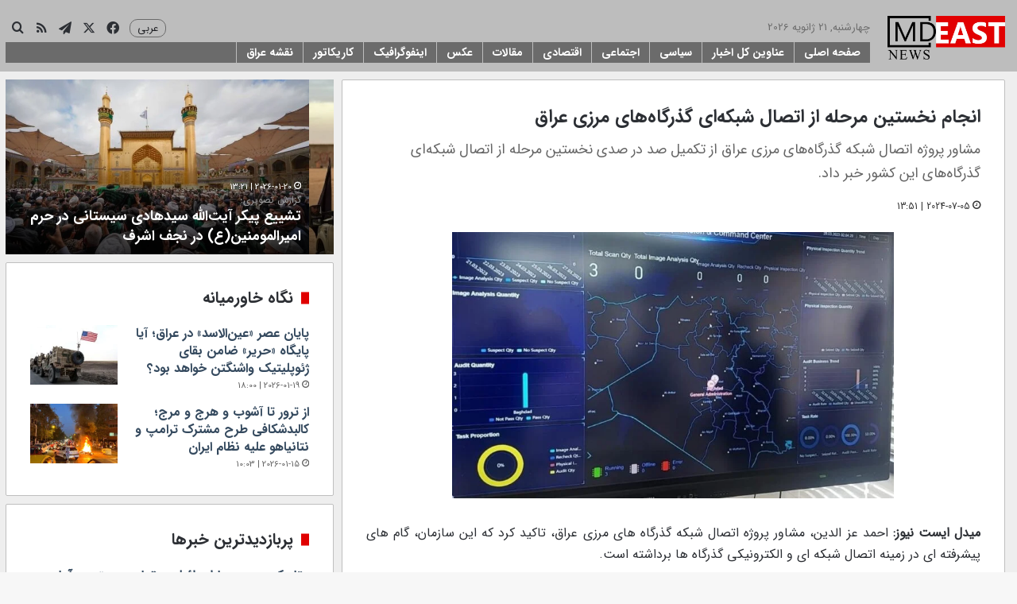

--- FILE ---
content_type: text/html; charset=UTF-8
request_url: https://mdeast.news/2024/07/05/%D8%A7%D9%86%D8%AC%D8%A7%D9%85-%D9%86%D8%AE%D8%B3%D8%AA%DB%8C%D9%86-%D9%85%D8%B1%D8%AD%D9%84%D9%87-%D8%A7%D8%B2-%D8%A7%D8%AA%D8%B5%D8%A7%D9%84-%D8%B4%D8%A8%DA%A9%D9%87%D8%A7%DB%8C-%DA%AF/
body_size: 28828
content:
<!DOCTYPE html>
<html dir="rtl" lang="fa-IR" class="" data-skin="light">
<head>
	<meta charset="UTF-8" />
	<link rel="profile" href="https://gmpg.org/xfn/11" />
	
<meta http-equiv='x-dns-prefetch-control' content='on'>
<link rel='dns-prefetch' href='//cdnjs.cloudflare.com' />
<link rel='dns-prefetch' href='//ajax.googleapis.com' />
<link rel='dns-prefetch' href='//fonts.googleapis.com' />
<link rel='dns-prefetch' href='//fonts.gstatic.com' />
<link rel='dns-prefetch' href='//s.gravatar.com' />
<link rel='dns-prefetch' href='//www.google-analytics.com' />
<meta name='robots' content='index, follow, max-image-preview:large, max-snippet:-1, max-video-preview:-1' />

	<!-- This site is optimized with the Yoast SEO plugin v26.6 - https://yoast.com/wordpress/plugins/seo/ -->
	<title>انجام نخستین مرحله از اتصال شبکه‌ای گذرگاه‌های مرزی عراق | میدل ایست نیوز</title>
	<meta name="description" content="مشاور پروژه اتصال شبکه گذرگاه‌های مرزی عراق از تکمیل صد در صدی نخستین مرحله از اتصال شبکه‌ای گذرگاه‌های این کشور خبر داد." />
	<link rel="canonical" href="https://mdeast.news/2024/07/05/انجام-نخستین-مرحله-از-اتصال-شبکهای-گ/" />
	<meta property="og:locale" content="fa_IR" />
	<meta property="og:type" content="article" />
	<meta property="og:title" content="انجام نخستین مرحله از اتصال شبکه‌ای گذرگاه‌های مرزی عراق | میدل ایست نیوز" />
	<meta property="og:description" content="مشاور پروژه اتصال شبکه گذرگاه‌های مرزی عراق از تکمیل صد در صدی نخستین مرحله از اتصال شبکه‌ای گذرگاه‌های این کشور خبر داد." />
	<meta property="og:url" content="https://mdeast.news/2024/07/05/انجام-نخستین-مرحله-از-اتصال-شبکهای-گ/" />
	<meta property="og:site_name" content="میدل ایست نیوز" />
	<meta property="article:publisher" content="https://www.facebook.com/mdeastnews" />
	<meta property="article:published_time" content="2024-07-05T10:51:10+00:00" />
	<meta property="article:modified_time" content="2024-11-17T07:32:57+00:00" />
	<meta property="og:image" content="https://mdeast.news/wp-content/uploads/2024/07/upload_1720168807_1960151748.jpeg" />
	<meta property="og:image:width" content="967" />
	<meta property="og:image:height" content="633" />
	<meta property="og:image:type" content="image/jpeg" />
	<meta name="twitter:card" content="summary_large_image" />
	<meta name="twitter:creator" content="@mdeastnews" />
	<meta name="twitter:site" content="@mdeastnews" />
	<script type="application/ld+json" class="yoast-schema-graph">{"@context":"https://schema.org","@graph":[{"@type":"Article","@id":"https://mdeast.news/2024/07/05/%d8%a7%d9%86%d8%ac%d8%a7%d9%85-%d9%86%d8%ae%d8%b3%d8%aa%db%8c%d9%86-%d9%85%d8%b1%d8%ad%d9%84%d9%87-%d8%a7%d8%b2-%d8%a7%d8%aa%d8%b5%d8%a7%d9%84-%d8%b4%d8%a8%da%a9%d9%87%d8%a7%db%8c-%da%af/#article","isPartOf":{"@id":"https://mdeast.news/2024/07/05/%d8%a7%d9%86%d8%ac%d8%a7%d9%85-%d9%86%d8%ae%d8%b3%d8%aa%db%8c%d9%86-%d9%85%d8%b1%d8%ad%d9%84%d9%87-%d8%a7%d8%b2-%d8%a7%d8%aa%d8%b5%d8%a7%d9%84-%d8%b4%d8%a8%da%a9%d9%87%d8%a7%db%8c-%da%af/"},"headline":"انجام نخستین مرحله از اتصال شبکه‌ای گذرگاه‌های مرزی عراق","datePublished":"2024-07-05T10:51:10+00:00","dateModified":"2024-11-17T07:32:57+00:00","mainEntityOfPage":{"@id":"https://mdeast.news/2024/07/05/%d8%a7%d9%86%d8%ac%d8%a7%d9%85-%d9%86%d8%ae%d8%b3%d8%aa%db%8c%d9%86-%d9%85%d8%b1%d8%ad%d9%84%d9%87-%d8%a7%d8%b2-%d8%a7%d8%aa%d8%b5%d8%a7%d9%84-%d8%b4%d8%a8%da%a9%d9%87%d8%a7%db%8c-%da%af/"},"wordCount":0,"commentCount":0,"publisher":{"@id":"https://mdeast.news/#organization"},"image":{"@id":"https://mdeast.news/2024/07/05/%d8%a7%d9%86%d8%ac%d8%a7%d9%85-%d9%86%d8%ae%d8%b3%d8%aa%db%8c%d9%86-%d9%85%d8%b1%d8%ad%d9%84%d9%87-%d8%a7%d8%b2-%d8%a7%d8%aa%d8%b5%d8%a7%d9%84-%d8%b4%d8%a8%da%a9%d9%87%d8%a7%db%8c-%da%af/#primaryimage"},"thumbnailUrl":"https://mdeast.news/wp-content/uploads/2024/07/upload_1720168807_1960151748.jpeg","keywords":["عراق","گذرگاه ها"],"articleSection":["خبر اول","سیاسی"],"inLanguage":"fa-IR","potentialAction":[{"@type":"CommentAction","name":"Comment","target":["https://mdeast.news/2024/07/05/%d8%a7%d9%86%d8%ac%d8%a7%d9%85-%d9%86%d8%ae%d8%b3%d8%aa%db%8c%d9%86-%d9%85%d8%b1%d8%ad%d9%84%d9%87-%d8%a7%d8%b2-%d8%a7%d8%aa%d8%b5%d8%a7%d9%84-%d8%b4%d8%a8%da%a9%d9%87%d8%a7%db%8c-%da%af/#respond"]}]},{"@type":"WebPage","@id":"https://mdeast.news/2024/07/05/%d8%a7%d9%86%d8%ac%d8%a7%d9%85-%d9%86%d8%ae%d8%b3%d8%aa%db%8c%d9%86-%d9%85%d8%b1%d8%ad%d9%84%d9%87-%d8%a7%d8%b2-%d8%a7%d8%aa%d8%b5%d8%a7%d9%84-%d8%b4%d8%a8%da%a9%d9%87%d8%a7%db%8c-%da%af/","url":"https://mdeast.news/2024/07/05/%d8%a7%d9%86%d8%ac%d8%a7%d9%85-%d9%86%d8%ae%d8%b3%d8%aa%db%8c%d9%86-%d9%85%d8%b1%d8%ad%d9%84%d9%87-%d8%a7%d8%b2-%d8%a7%d8%aa%d8%b5%d8%a7%d9%84-%d8%b4%d8%a8%da%a9%d9%87%d8%a7%db%8c-%da%af/","name":"انجام نخستین مرحله از اتصال شبکه‌ای گذرگاه‌های مرزی عراق | میدل ایست نیوز","isPartOf":{"@id":"https://mdeast.news/#website"},"primaryImageOfPage":{"@id":"https://mdeast.news/2024/07/05/%d8%a7%d9%86%d8%ac%d8%a7%d9%85-%d9%86%d8%ae%d8%b3%d8%aa%db%8c%d9%86-%d9%85%d8%b1%d8%ad%d9%84%d9%87-%d8%a7%d8%b2-%d8%a7%d8%aa%d8%b5%d8%a7%d9%84-%d8%b4%d8%a8%da%a9%d9%87%d8%a7%db%8c-%da%af/#primaryimage"},"image":{"@id":"https://mdeast.news/2024/07/05/%d8%a7%d9%86%d8%ac%d8%a7%d9%85-%d9%86%d8%ae%d8%b3%d8%aa%db%8c%d9%86-%d9%85%d8%b1%d8%ad%d9%84%d9%87-%d8%a7%d8%b2-%d8%a7%d8%aa%d8%b5%d8%a7%d9%84-%d8%b4%d8%a8%da%a9%d9%87%d8%a7%db%8c-%da%af/#primaryimage"},"thumbnailUrl":"https://mdeast.news/wp-content/uploads/2024/07/upload_1720168807_1960151748.jpeg","datePublished":"2024-07-05T10:51:10+00:00","dateModified":"2024-11-17T07:32:57+00:00","description":"مشاور پروژه اتصال شبکه گذرگاه‌های مرزی عراق از تکمیل صد در صدی نخستین مرحله از اتصال شبکه‌ای گذرگاه‌های این کشور خبر داد.","breadcrumb":{"@id":"https://mdeast.news/2024/07/05/%d8%a7%d9%86%d8%ac%d8%a7%d9%85-%d9%86%d8%ae%d8%b3%d8%aa%db%8c%d9%86-%d9%85%d8%b1%d8%ad%d9%84%d9%87-%d8%a7%d8%b2-%d8%a7%d8%aa%d8%b5%d8%a7%d9%84-%d8%b4%d8%a8%da%a9%d9%87%d8%a7%db%8c-%da%af/#breadcrumb"},"inLanguage":"fa-IR","potentialAction":[{"@type":"ReadAction","target":["https://mdeast.news/2024/07/05/%d8%a7%d9%86%d8%ac%d8%a7%d9%85-%d9%86%d8%ae%d8%b3%d8%aa%db%8c%d9%86-%d9%85%d8%b1%d8%ad%d9%84%d9%87-%d8%a7%d8%b2-%d8%a7%d8%aa%d8%b5%d8%a7%d9%84-%d8%b4%d8%a8%da%a9%d9%87%d8%a7%db%8c-%da%af/"]}]},{"@type":"ImageObject","inLanguage":"fa-IR","@id":"https://mdeast.news/2024/07/05/%d8%a7%d9%86%d8%ac%d8%a7%d9%85-%d9%86%d8%ae%d8%b3%d8%aa%db%8c%d9%86-%d9%85%d8%b1%d8%ad%d9%84%d9%87-%d8%a7%d8%b2-%d8%a7%d8%aa%d8%b5%d8%a7%d9%84-%d8%b4%d8%a8%da%a9%d9%87%d8%a7%db%8c-%da%af/#primaryimage","url":"https://mdeast.news/wp-content/uploads/2024/07/upload_1720168807_1960151748.jpeg","contentUrl":"https://mdeast.news/wp-content/uploads/2024/07/upload_1720168807_1960151748.jpeg","width":967,"height":633},{"@type":"BreadcrumbList","@id":"https://mdeast.news/2024/07/05/%d8%a7%d9%86%d8%ac%d8%a7%d9%85-%d9%86%d8%ae%d8%b3%d8%aa%db%8c%d9%86-%d9%85%d8%b1%d8%ad%d9%84%d9%87-%d8%a7%d8%b2-%d8%a7%d8%aa%d8%b5%d8%a7%d9%84-%d8%b4%d8%a8%da%a9%d9%87%d8%a7%db%8c-%da%af/#breadcrumb","itemListElement":[{"@type":"ListItem","position":1,"name":"خانه","item":"https://mdeast.news/"},{"@type":"ListItem","position":2,"name":"انجام نخستین مرحله از اتصال شبکه‌ای گذرگاه‌های مرزی عراق"}]},{"@type":"WebSite","@id":"https://mdeast.news/#website","url":"https://mdeast.news/","name":"میدل ایست نیوز","description":"انعکاس دقیق و بی طرف رویدادهای خاورمیانه","publisher":{"@id":"https://mdeast.news/#organization"},"potentialAction":[{"@type":"SearchAction","target":{"@type":"EntryPoint","urlTemplate":"https://mdeast.news/?s={search_term_string}"},"query-input":{"@type":"PropertyValueSpecification","valueRequired":true,"valueName":"search_term_string"}}],"inLanguage":"fa-IR"},{"@type":"Organization","@id":"https://mdeast.news/#organization","name":"میدل ایست نیوز","url":"https://mdeast.news/","logo":{"@type":"ImageObject","inLanguage":"fa-IR","@id":"https://mdeast.news/#/schema/logo/image/","url":"https://mdeast.news/wp-content/uploads/2018/11/logo-small.png","contentUrl":"https://mdeast.news/wp-content/uploads/2018/11/logo-small.png","width":400,"height":162,"caption":"میدل ایست نیوز"},"image":{"@id":"https://mdeast.news/#/schema/logo/image/"},"sameAs":["https://www.facebook.com/mdeastnews","https://x.com/mdeastnews"]}]}</script>
	<!-- / Yoast SEO plugin. -->


<link rel="alternate" type="application/rss+xml" title="میدل ایست نیوز &raquo; خوراک" href="https://mdeast.news/feed/" />
<link rel="alternate" type="application/rss+xml" title="میدل ایست نیوز &raquo; خوراک دیدگاه‌ها" href="https://mdeast.news/comments/feed/" />
<link rel="alternate" type="application/rss+xml" title="میدل ایست نیوز &raquo; انجام نخستین مرحله از اتصال شبکه‌ای گذرگاه‌های مرزی عراق خوراک دیدگاه‌ها" href="https://mdeast.news/2024/07/05/%d8%a7%d9%86%d8%ac%d8%a7%d9%85-%d9%86%d8%ae%d8%b3%d8%aa%db%8c%d9%86-%d9%85%d8%b1%d8%ad%d9%84%d9%87-%d8%a7%d8%b2-%d8%a7%d8%aa%d8%b5%d8%a7%d9%84-%d8%b4%d8%a8%da%a9%d9%87%d8%a7%db%8c-%da%af/feed/" />

		<style type="text/css">
			:root{				
			--tie-preset-gradient-1: linear-gradient(135deg, rgba(6, 147, 227, 1) 0%, rgb(155, 81, 224) 100%);
			--tie-preset-gradient-2: linear-gradient(135deg, rgb(122, 220, 180) 0%, rgb(0, 208, 130) 100%);
			--tie-preset-gradient-3: linear-gradient(135deg, rgba(252, 185, 0, 1) 0%, rgba(255, 105, 0, 1) 100%);
			--tie-preset-gradient-4: linear-gradient(135deg, rgba(255, 105, 0, 1) 0%, rgb(207, 46, 46) 100%);
			--tie-preset-gradient-5: linear-gradient(135deg, rgb(238, 238, 238) 0%, rgb(169, 184, 195) 100%);
			--tie-preset-gradient-6: linear-gradient(135deg, rgb(74, 234, 220) 0%, rgb(151, 120, 209) 20%, rgb(207, 42, 186) 40%, rgb(238, 44, 130) 60%, rgb(251, 105, 98) 80%, rgb(254, 248, 76) 100%);
			--tie-preset-gradient-7: linear-gradient(135deg, rgb(255, 206, 236) 0%, rgb(152, 150, 240) 100%);
			--tie-preset-gradient-8: linear-gradient(135deg, rgb(254, 205, 165) 0%, rgb(254, 45, 45) 50%, rgb(107, 0, 62) 100%);
			--tie-preset-gradient-9: linear-gradient(135deg, rgb(255, 203, 112) 0%, rgb(199, 81, 192) 50%, rgb(65, 88, 208) 100%);
			--tie-preset-gradient-10: linear-gradient(135deg, rgb(255, 245, 203) 0%, rgb(182, 227, 212) 50%, rgb(51, 167, 181) 100%);
			--tie-preset-gradient-11: linear-gradient(135deg, rgb(202, 248, 128) 0%, rgb(113, 206, 126) 100%);
			--tie-preset-gradient-12: linear-gradient(135deg, rgb(2, 3, 129) 0%, rgb(40, 116, 252) 100%);
			--tie-preset-gradient-13: linear-gradient(135deg, #4D34FA, #ad34fa);
			--tie-preset-gradient-14: linear-gradient(135deg, #0057FF, #31B5FF);
			--tie-preset-gradient-15: linear-gradient(135deg, #FF007A, #FF81BD);
			--tie-preset-gradient-16: linear-gradient(135deg, #14111E, #4B4462);
			--tie-preset-gradient-17: linear-gradient(135deg, #F32758, #FFC581);

			
					--main-nav-background: #FFFFFF;
					--main-nav-secondry-background: rgba(0,0,0,0.03);
					--main-nav-primary-color: #0088ff;
					--main-nav-contrast-primary-color: #FFFFFF;
					--main-nav-text-color: #2c2f34;
					--main-nav-secondry-text-color: rgba(0,0,0,0.5);
					--main-nav-main-border-color: rgba(0,0,0,0.1);
					--main-nav-secondry-border-color: rgba(0,0,0,0.08);
				
			}
		</style>
	<link rel="alternate" title="oEmbed (JSON)" type="application/json+oembed" href="https://mdeast.news/wp-json/oembed/1.0/embed?url=https%3A%2F%2Fmdeast.news%2F2024%2F07%2F05%2F%25d8%25a7%25d9%2586%25d8%25ac%25d8%25a7%25d9%2585-%25d9%2586%25d8%25ae%25d8%25b3%25d8%25aa%25db%258c%25d9%2586-%25d9%2585%25d8%25b1%25d8%25ad%25d9%2584%25d9%2587-%25d8%25a7%25d8%25b2-%25d8%25a7%25d8%25aa%25d8%25b5%25d8%25a7%25d9%2584-%25d8%25b4%25d8%25a8%25da%25a9%25d9%2587%25d8%25a7%25db%258c-%25da%25af%2F" />
<link rel="alternate" title="oEmbed (XML)" type="text/xml+oembed" href="https://mdeast.news/wp-json/oembed/1.0/embed?url=https%3A%2F%2Fmdeast.news%2F2024%2F07%2F05%2F%25d8%25a7%25d9%2586%25d8%25ac%25d8%25a7%25d9%2585-%25d9%2586%25d8%25ae%25d8%25b3%25d8%25aa%25db%258c%25d9%2586-%25d9%2585%25d8%25b1%25d8%25ad%25d9%2584%25d9%2587-%25d8%25a7%25d8%25b2-%25d8%25a7%25d8%25aa%25d8%25b5%25d8%25a7%25d9%2584-%25d8%25b4%25d8%25a8%25da%25a9%25d9%2587%25d8%25a7%25db%258c-%25da%25af%2F&#038;format=xml" />
<meta name="viewport" content="width=device-width, initial-scale=1.0" /><style id='wp-img-auto-sizes-contain-inline-css' type='text/css'>
img:is([sizes=auto i],[sizes^="auto," i]){contain-intrinsic-size:3000px 1500px}
/*# sourceURL=wp-img-auto-sizes-contain-inline-css */
</style>
<style id='wp-emoji-styles-inline-css' type='text/css'>

	img.wp-smiley, img.emoji {
		display: inline !important;
		border: none !important;
		box-shadow: none !important;
		height: 1em !important;
		width: 1em !important;
		margin: 0 0.07em !important;
		vertical-align: -0.1em !important;
		background: none !important;
		padding: 0 !important;
	}
/*# sourceURL=wp-emoji-styles-inline-css */
</style>
<link rel='stylesheet' id='link-widget-title-css' href='https://mdeast.news/wp-content/plugins/link-widget-title/public/css/link-widget-title-public.css?ver=1.0.1' type='text/css' media='all' />
<link rel='stylesheet' id='tie-css-base-css' href='https://mdeast.news/wp-content/themes/jannah/assets/css/base.min.css?ver=7.6.3' type='text/css' media='all' />
<link rel='stylesheet' id='tie-css-styles-css' href='https://mdeast.news/wp-content/themes/jannah/assets/css/style.min.css?ver=7.6.3' type='text/css' media='all' />
<link rel='stylesheet' id='tie-css-widgets-css' href='https://mdeast.news/wp-content/themes/jannah/assets/css/widgets.min.css?ver=7.6.3' type='text/css' media='all' />
<link rel='stylesheet' id='tie-css-helpers-css' href='https://mdeast.news/wp-content/themes/jannah/assets/css/helpers.min.css?ver=7.6.3' type='text/css' media='all' />
<link rel='stylesheet' id='tie-fontawesome5-css' href='https://mdeast.news/wp-content/themes/jannah/assets/css/fontawesome.css?ver=7.6.3' type='text/css' media='all' />
<link rel='stylesheet' id='tie-css-ilightbox-css' href='https://mdeast.news/wp-content/themes/jannah/assets/ilightbox/dark-skin/skin.css?ver=7.6.3' type='text/css' media='all' />
<link rel='stylesheet' id='tie-css-shortcodes-css' href='https://mdeast.news/wp-content/themes/jannah/assets/css/plugins/shortcodes.min.css?ver=7.6.3' type='text/css' media='all' />
<link rel='stylesheet' id='tie-css-single-css' href='https://mdeast.news/wp-content/themes/jannah/assets/css/single.min.css?ver=7.6.3' type='text/css' media='all' />
<link rel='stylesheet' id='tie-css-print-css' href='https://mdeast.news/wp-content/themes/jannah/assets/css/print.css?ver=7.6.3' type='text/css' media='print' />
<link rel='stylesheet' id='tie-theme-rtl-css-css' href='https://mdeast.news/wp-content/themes/jannah/rtl.css?ver=689bf12df016b2301009cba1bd4b2474' type='text/css' media='all' />
<link rel='stylesheet' id='tie-theme-child-css-css' href='https://mdeast.news/wp-content/themes/jannah-child/style.css?ver=689bf12df016b2301009cba1bd4b2474' type='text/css' media='all' />
<style id='tie-theme-child-css-inline-css' type='text/css'>
body{font-family: 'irsans';}.logo-text,h1,h2,h3,h4,h5,h6,.the-subtitle{font-family: 'irsans-bold';}#main-nav .main-menu > ul > li > a{font-family: 'irsans-bold';}blockquote p{font-family: 'irsans';}#main-nav .main-menu > ul > li > a{font-size: 15px;}.entry-header h1.entry-title{font-size: 30px;}h1.page-title{font-size: 24px;}#tie-wrapper .mag-box-title h3{font-size: 20px;}#tie-wrapper .widget-title .the-subtitle,#tie-wrapper #comments-title,#tie-wrapper .comment-reply-title,#tie-wrapper .woocommerce-tabs .panel h2,#tie-wrapper .related.products h2,#tie-wrapper #bbpress-forums #new-post > fieldset.bbp-form > legend,#tie-wrapper .entry-content .review-box-header{font-size: 20px;}.post-widget-body .post-title,.timeline-widget ul li h3,.posts-list-half-posts li .post-title{font-size: 16px;}#tie-wrapper .media-page-layout .thumb-title,#tie-wrapper .mag-box.full-width-img-news-box .posts-items>li .post-title,#tie-wrapper .miscellaneous-box .posts-items>li:first-child .post-title,#tie-wrapper .big-thumb-left-box .posts-items li:first-child .post-title{text-transform: capitalize;}#tie-wrapper .mag-box.wide-post-box .posts-items>li:nth-child(n) .post-title,#tie-wrapper .mag-box.big-post-left-box li:first-child .post-title,#tie-wrapper .mag-box.big-post-top-box li:first-child .post-title,#tie-wrapper .mag-box.half-box li:first-child .post-title,#tie-wrapper .mag-box.big-posts-box .posts-items>li:nth-child(n) .post-title,#tie-wrapper .mag-box.mini-posts-box .posts-items>li:nth-child(n) .post-title,#tie-wrapper .mag-box.latest-poroducts-box .products .product h2{font-size: 18px;}#tie-wrapper .mag-box.big-post-left-box li:not(:first-child) .post-title,#tie-wrapper .mag-box.big-post-top-box li:not(:first-child) .post-title,#tie-wrapper .mag-box.half-box li:not(:first-child) .post-title,#tie-wrapper .mag-box.big-thumb-left-box li:not(:first-child) .post-title,#tie-wrapper .mag-box.scrolling-box .slide .post-title,#tie-wrapper .mag-box.miscellaneous-box li:not(:first-child) .post-title{font-size: 18px;}@media (min-width: 992px){.has-sidebar .fullwidth-slider-wrapper .thumb-overlay .thumb-content .thumb-title,.has-sidebar .wide-next-prev-slider-wrapper .thumb-overlay .thumb-content .thumb-title,.has-sidebar .wide-slider-with-navfor-wrapper .thumb-overlay .thumb-content .thumb-title,.has-sidebar .boxed-slider-wrapper .thumb-overlay .thumb-title{font-size: 16px;}}@media (min-width: 768px){#tie-wrapper .main-slider.tie-slider-10 .slide .grid-item:nth-child(1) .thumb-title,#tie-wrapper .main-slider.tie-slider-17 .slide .grid-item:nth-child(1) .thumb-title,#tie-wrapper .main-slider.tie-slider-14 .slide .grid-item:nth-child(1) .thumb-title,#tie-wrapper .main-slider.tie-slider-13 .slide .grid-item:nth-child(1) .thumb-title,#tie-wrapper .main-slider.tie-slider-16 .slide .grid-item:nth-child(1) .thumb-title,#tie-wrapper .main-slider.tie-slider-9 .thumb-overlay .thumb-title,#tie-wrapper .wide-slider-three-slids-wrapper .thumb-title{font-size: 16px;}}@media (min-width: 768px){#tie-wrapper .boxed-slider-three-slides-wrapper .slide .thumb-title,#tie-wrapper .tie-slider-10 .slide .grid-item:nth-child(n+2) .thumb-title,#tie-wrapper .tie-slider-17 .slide .grid-item:nth-child(n+2) .thumb-title,#tie-wrapper .tie-slider-14 .slide .grid-item:nth-child(n+2) .thumb-title,#tie-wrapper .tie-slider-13 .slide .grid-item:nth-child(n+2) .thumb-title,#tie-wrapper .tie-slider-16 .slide .grid-item:nth-child(n+2) .thumb-title,#tie-wrapper .tie-slider-12 .grid-item:nth-child(n) .thumb-overlay .thumb-title,#tie-wrapper .main-slider.tie-slider-11 .thumb-overlay .thumb-title,#tie-wrapper .tie-slider-15 .thumb-overlay .thumb-title,#tie-wrapper .tie-slider-7 .slide .thumb-title{font-size: 16px;}}:root:root{--brand-color: #e00000;--dark-brand-color: #ae0000;--bright-color: #FFFFFF;--base-color: #2c2f34;}#reading-position-indicator{box-shadow: 0 0 10px rgba( 224,0,0,0.7);}:root:root{--brand-color: #e00000;--dark-brand-color: #ae0000;--bright-color: #FFFFFF;--base-color: #2c2f34;}#reading-position-indicator{box-shadow: 0 0 10px rgba( 224,0,0,0.7);}a,body .entry a,.dark-skin body .entry a,.comment-list .comment-content a{color: #34495e;}.container-wrapper,.the-global-title,.comment-reply-title,.tabs,.flex-tabs .flexMenu-popup,.magazine1 .tabs-vertical .tabs li a,.magazine1 .tabs-vertical:after,.mag-box .show-more-button,.white-bg .social-icons-item a,textarea,input,select,.toggle,.post-content-slideshow,.post-content-slideshow .slider-nav-wrapper,.share-buttons-bottom,.pages-numbers a,.pages-nav-item,.first-last-pages .pagination-icon,.multiple-post-pages .post-page-numbers,#story-highlights li,.review-item,.review-summary,.user-rate-wrap,.review-final-score,.tabs a{border-color: #bfbfbf !important;}.magazine1 .tabs a{border-bottom-color: transparent !important;}.fullwidth-area .tagcloud a:not(:hover){background: transparent;box-shadow: inset 0 0 0 3px #bfbfbf;}.subscribe-widget-content .subscribe-subtitle:after,.white-bg .social-icons-item:before{background-color: #bfbfbf !important;}#header-notification-bar{background: var( --tie-preset-gradient-13 );}#header-notification-bar{--tie-buttons-color: #FFFFFF;--tie-buttons-border-color: #FFFFFF;--tie-buttons-hover-color: #e1e1e1;--tie-buttons-hover-text: #000000;}#header-notification-bar{--tie-buttons-text: #000000;}#top-nav,#top-nav .sub-menu,#top-nav .comp-sub-menu,#top-nav .ticker-content,#top-nav .ticker-swipe,.top-nav-boxed #top-nav .topbar-wrapper,.top-nav-dark .top-menu ul,#autocomplete-suggestions.search-in-top-nav{background-color : #2c2e32;}#top-nav *,#autocomplete-suggestions.search-in-top-nav{border-color: rgba( #FFFFFF,0.08);}#top-nav .icon-basecloud-bg:after{color: #2c2e32;}#top-nav .breaking-title{color: #FFFFFF;}#top-nav .breaking-title:before{background-color: #2c2e32;}#top-nav .breaking-news-nav li:hover{background-color: #2c2e32;border-color: #2c2e32;}#main-nav,#main-nav .menu-sub-content,#main-nav .comp-sub-menu,#main-nav ul.cats-vertical li a.is-active,#main-nav ul.cats-vertical li a:hover,#autocomplete-suggestions.search-in-main-nav{background-color: #bdbdbd;}#main-nav{border-width: 0;}#theme-header #main-nav:not(.fixed-nav){bottom: 0;}#main-nav .icon-basecloud-bg:after{color: #bdbdbd;}#autocomplete-suggestions.search-in-main-nav{border-color: rgba(255,255,255,0.07);}.main-nav-boxed #main-nav .main-menu-wrapper{border-width: 0;}.main-nav,.search-in-main-nav{--main-nav-primary-color: #bdbdbd;--tie-buttons-color: #bdbdbd;--tie-buttons-border-color: #bdbdbd;--tie-buttons-text: #FFFFFF;--tie-buttons-hover-color: #9f9f9f;}#main-nav .mega-links-head:after,#main-nav .cats-horizontal a.is-active,#main-nav .cats-horizontal a:hover,#main-nav .spinner > div{background-color: #bdbdbd;}#main-nav .menu ul li:hover > a,#main-nav .menu ul li.current-menu-item:not(.mega-link-column) > a,#main-nav .components a:hover,#main-nav .components > li:hover > a,#main-nav #search-submit:hover,#main-nav .cats-vertical a.is-active,#main-nav .cats-vertical a:hover,#main-nav .mega-menu .post-meta a:hover,#main-nav .mega-menu .post-box-title a:hover,#autocomplete-suggestions.search-in-main-nav a:hover,#main-nav .spinner-circle:after{color: #bdbdbd;}#main-nav .menu > li.tie-current-menu > a,#main-nav .menu > li:hover > a,.theme-header #main-nav .mega-menu .cats-horizontal a.is-active,.theme-header #main-nav .mega-menu .cats-horizontal a:hover{color: #FFFFFF;}#main-nav .menu > li.tie-current-menu > a:before,#main-nav .menu > li:hover > a:before{border-top-color: #FFFFFF;}#tie-container #tie-wrapper,.post-layout-8 #content{background-color: #eeeeee;}@media (min-width: 1200px){.container{width: auto;}}.boxed-layout #tie-wrapper,.boxed-layout .fixed-nav{max-width: 1310px;}@media (min-width: 1280px){.container,.wide-next-prev-slider-wrapper .slider-main-container{max-width: 1280px;}}@media (max-width: 991px){.side-aside #mobile-menu .menu > li{border-color: rgba(255,255,255,0.05);}}@media (max-width: 991px){.side-aside.normal-side{background-color: #bebebe;}}.side-aside #mobile-menu li a,.side-aside #mobile-menu .mobile-arrows,.side-aside #mobile-search .search-field{color: #0a0a0a;}#mobile-search .search-field::-moz-placeholder {color: #0a0a0a;}#mobile-search .search-field:-moz-placeholder {color: #0a0a0a;}#mobile-search .search-field:-ms-input-placeholder {color: #0a0a0a;}#mobile-search .search-field::-webkit-input-placeholder {color: #0a0a0a;}@media (max-width: 991px){.tie-btn-close span{color: #0a0a0a;}}.side-aside.dark-skin a.remove:not(:hover)::before,#mobile-social-icons .social-icons-item a:not(:hover) span{color: #e00000!important;}.mobile-header-components li.custom-menu-link > a,#mobile-menu-icon .menu-text{color: #e00000!important;}#mobile-menu-icon .nav-icon,#mobile-menu-icon .nav-icon:before,#mobile-menu-icon .nav-icon:after{background-color: #e00000!important;}#menu-item-2862 a{color: white;font-weight:bold;}.top-menu.header-menu{ display: block; margin-left: 5px;}.block-head-7 .the-global-title{background-color:#E00000;}#logo{margin-top:0 !important;margin-bottom:0 !important;}#main-nav{line-height:70px !important;}.header-layout-1-logo{width:150px !important;}#sticky-logo{margin-top:5px;}#menu-components-wrap{padding-right:0 !important;}#menu-item-15879 a{background-color:#ffe003;color:black;font-weight:bold;}.flex-placeholder{display:none;}.section-item {padding-top:15px;}#content{margin-top:15px;}#menu-components-wrap{padding-right: 20px !important;}#menu-item-113340 { float:left !important;padding-top: 2px;}#menu-item-113340 > a {font-size: 12px !important;}#main-nav-menu{width:100%}.mag-box-title.the-global-title{border-radius:5px;}.widget-title.the-global-title{border-radius:5px;}#menu-item-113340 > ul{width: 90px;}@font-face {font-family: "irsans";src:url(/fonts/iransansweb.woff2) format("woff2");}@font-face {font-family: "irsans-bold";font-weight: 500 !important;src:url(/fonts/iransansweb_bold.woff2) format("woff2");}.mag-box {margin-bottom:10px !important;}.container-wrapper{margin-bottom:10px !important;}#tie-block_2622 h3{color:red;}.post-components>div {margin-top: 10px;}.post-components>div,.post-components #add-comment-block{margin-top: 10px;}.tie-weather-widget{margin-bottom: 10px !important;}.pages-numbers a {background-color:#e00000;}.post-title a {font-weight: bold;}aside{padding: 7px !important;}.post-excerpt{font-size: 15px !important;}.entry-content p a { color:#e00000 !important;}.entry-content{ text-align: justify; text-justify: inter-word;}@media (min-width: 768px) { .single-post .single-featured-image img { width: 100%; max-width: 556px; height: 335px; display: block; margin: 0 auto; }}h2.entry-sub-title{line-height: 30px !important;}span.post-cat-wrap{display: none;}
/*# sourceURL=tie-theme-child-css-inline-css */
</style>
<script type="text/javascript" src="https://mdeast.news/wp-includes/js/jquery/jquery.min.js?ver=3.7.1" id="jquery-core-js"></script>
<script type="text/javascript" src="https://mdeast.news/wp-includes/js/jquery/jquery-migrate.min.js?ver=3.4.1" id="jquery-migrate-js"></script>
<script type="text/javascript" src="https://mdeast.news/wp-content/plugins/link-widget-title/public/js/link-widget-title-public.js?ver=1.0.1" id="link-widget-title-js"></script>
<link rel="EditURI" type="application/rsd+xml" title="RSD" href="https://mdeast.news/xmlrpc.php?rsd" />

<link rel='shortlink' href='https://mdeast.news/?p=287274' />
<meta http-equiv="X-UA-Compatible" content="IE=edge"><script async src="https://pagead2.googlesyndication.com/pagead/js/adsbygoogle.js?client=ca-pub-5915892168950521"
     crossorigin="anonymous"></script>
<link rel="alternate" href="https://mdeast.news/" hreflang="fa" />
<link rel="alternate" href="https://mdeast.news/ar/" hreflang="ar" />
<meta name="theme-color" content="#bdbdbd" /><link rel="icon" href="https://mdeast.news/wp-content/uploads/2018/11/cropped-icon12-32x32.png" sizes="32x32" />
<link rel="icon" href="https://mdeast.news/wp-content/uploads/2018/11/cropped-icon12-192x192.png" sizes="192x192" />
<link rel="apple-touch-icon" href="https://mdeast.news/wp-content/uploads/2018/11/cropped-icon12-180x180.png" />
<meta name="msapplication-TileImage" content="https://mdeast.news/wp-content/uploads/2018/11/cropped-icon12-270x270.png" />
		<style type="text/css" id="wp-custom-css">
			.amp-wp-meta .amp-wp-byline {
	display:none;
}
.entry-header .entry-title .subtitle {
	font-size: 15px;
}
.entry-header .post-title.entry-title {
	font-size: 23px;
}
.entry-header .entry-sub-title {
	font-size: 18px;
}
.entry-content.entry {
	font-size: 16px;
}
.entry-content.entry h3 {
	font-size: 20px;
	color: #2b2b2b;
}
.post-tags-modern .tagcloud a {
	font-size: 13px;
}
.subtitle {
	color: #9E9E9E;
	font-family: 'irsans';
	font-size: 12px;
	font-weight: normal;
}
aside.sidebar {
	padding-top: 0 !important;
}
.pages-nav .pages-numbers a {
	background: none;
}
.widget.popular-posts .wpp-list li {
	  padding: 0 0 1em 0;
    border-bottom: #ddd 1px solid;
    font-size: 1.2em;
    font-weight: bold;
}
.main-menu.main-menu-wrap {
    display: contents !important;
}
#main-nav.main-nav {
    line-height: 30px !important;
}
#menu-menu1{
    line-height: 30px !important;
}
#main-nav-menu {
    background: #6b6b6b;
}
#main-nav .main-menu > ul > li > a {
    font-size: 14px !important;
    font-weight: normal !important;
    border-left: 1px solid #BDBDBD;
    color: #FFF;
    padding: 0 12px;
	line-height: 26px;
}
#main-nav .main-menu > ul > li > a:hover,
nav.main-nav.menu-style-solid-bg .menu>li.tie-current-menu>a,
nav.main-nav.menu-style-solid-bg .menu>li:hover>a {
    background: #E20001;
}
header#theme-header {
    background: #BDBDBD !important;
}
.main-nav .custom-menu-button .button {
    padding: 0 9px;
    margin: 0px 0 3px 6px;
    border: 1px #6b6b6b solid;
    border-radius: 10px;
    font-weight: normal;
	  color: #1f2024 !important;
}
.main-nav .custom-menu-button .button:hover{   
    background: #e20001;
}
.main-nav .custom-menu-button .button a:hover {
    color: #FFF !important;
}
.language-mobile-link {
    padding: 0 10px;
    margin-top: -12px;
    border: 1px #6b6b6b solid;
    border-radius: 10px;
    width: auto !important;
}
.search-compact-icon .tie-search-trigger:hover {
	color: #E20001 !important;
}
a .tie-icon-twitter:hover {
	color: #3F51B5;
}
.header-layout-1 #menu-components-wrap {
		display: block;
}
@media (min-width: 992px){
	.main-nav .container {
		padding: 20px 15px 10px 7px;
	}
}
@media (max-width: 992px){
	.header-layout-1 #menu-components-wrap {
		display: none;
	}
}
.main-nav-wrapper {
    max-height: 85px !important;
}
.topbar-today-date {
	color: #6B6B6B;
	float: right;
}
.entry-content .gallery .gallery-item img {
    height: 200px;
    width: 100%;
    object-fit: cover;
    object-position: center;
    display: block;
}
.top-posts-widget li {
    font-size: 16px;
    border-bottom: 1px solid #dedede;
    list-style: none !important;
	font-weight: bold;
	line-height: 24px;
}
.logo-text, h1, h2, h3, h4, h5, h6, .the-subtitle, .post-title a {
	font-weight: 500;
}		</style>
		<style id='global-styles-inline-css' type='text/css'>
:root{--wp--preset--aspect-ratio--square: 1;--wp--preset--aspect-ratio--4-3: 4/3;--wp--preset--aspect-ratio--3-4: 3/4;--wp--preset--aspect-ratio--3-2: 3/2;--wp--preset--aspect-ratio--2-3: 2/3;--wp--preset--aspect-ratio--16-9: 16/9;--wp--preset--aspect-ratio--9-16: 9/16;--wp--preset--color--black: #000000;--wp--preset--color--cyan-bluish-gray: #abb8c3;--wp--preset--color--white: #ffffff;--wp--preset--color--pale-pink: #f78da7;--wp--preset--color--vivid-red: #cf2e2e;--wp--preset--color--luminous-vivid-orange: #ff6900;--wp--preset--color--luminous-vivid-amber: #fcb900;--wp--preset--color--light-green-cyan: #7bdcb5;--wp--preset--color--vivid-green-cyan: #00d084;--wp--preset--color--pale-cyan-blue: #8ed1fc;--wp--preset--color--vivid-cyan-blue: #0693e3;--wp--preset--color--vivid-purple: #9b51e0;--wp--preset--color--global-color: #e00000;--wp--preset--gradient--vivid-cyan-blue-to-vivid-purple: linear-gradient(135deg,rgb(6,147,227) 0%,rgb(155,81,224) 100%);--wp--preset--gradient--light-green-cyan-to-vivid-green-cyan: linear-gradient(135deg,rgb(122,220,180) 0%,rgb(0,208,130) 100%);--wp--preset--gradient--luminous-vivid-amber-to-luminous-vivid-orange: linear-gradient(135deg,rgb(252,185,0) 0%,rgb(255,105,0) 100%);--wp--preset--gradient--luminous-vivid-orange-to-vivid-red: linear-gradient(135deg,rgb(255,105,0) 0%,rgb(207,46,46) 100%);--wp--preset--gradient--very-light-gray-to-cyan-bluish-gray: linear-gradient(135deg,rgb(238,238,238) 0%,rgb(169,184,195) 100%);--wp--preset--gradient--cool-to-warm-spectrum: linear-gradient(135deg,rgb(74,234,220) 0%,rgb(151,120,209) 20%,rgb(207,42,186) 40%,rgb(238,44,130) 60%,rgb(251,105,98) 80%,rgb(254,248,76) 100%);--wp--preset--gradient--blush-light-purple: linear-gradient(135deg,rgb(255,206,236) 0%,rgb(152,150,240) 100%);--wp--preset--gradient--blush-bordeaux: linear-gradient(135deg,rgb(254,205,165) 0%,rgb(254,45,45) 50%,rgb(107,0,62) 100%);--wp--preset--gradient--luminous-dusk: linear-gradient(135deg,rgb(255,203,112) 0%,rgb(199,81,192) 50%,rgb(65,88,208) 100%);--wp--preset--gradient--pale-ocean: linear-gradient(135deg,rgb(255,245,203) 0%,rgb(182,227,212) 50%,rgb(51,167,181) 100%);--wp--preset--gradient--electric-grass: linear-gradient(135deg,rgb(202,248,128) 0%,rgb(113,206,126) 100%);--wp--preset--gradient--midnight: linear-gradient(135deg,rgb(2,3,129) 0%,rgb(40,116,252) 100%);--wp--preset--font-size--small: 13px;--wp--preset--font-size--medium: 20px;--wp--preset--font-size--large: 36px;--wp--preset--font-size--x-large: 42px;--wp--preset--spacing--20: 0.44rem;--wp--preset--spacing--30: 0.67rem;--wp--preset--spacing--40: 1rem;--wp--preset--spacing--50: 1.5rem;--wp--preset--spacing--60: 2.25rem;--wp--preset--spacing--70: 3.38rem;--wp--preset--spacing--80: 5.06rem;--wp--preset--shadow--natural: 6px 6px 9px rgba(0, 0, 0, 0.2);--wp--preset--shadow--deep: 12px 12px 50px rgba(0, 0, 0, 0.4);--wp--preset--shadow--sharp: 6px 6px 0px rgba(0, 0, 0, 0.2);--wp--preset--shadow--outlined: 6px 6px 0px -3px rgb(255, 255, 255), 6px 6px rgb(0, 0, 0);--wp--preset--shadow--crisp: 6px 6px 0px rgb(0, 0, 0);}:where(.is-layout-flex){gap: 0.5em;}:where(.is-layout-grid){gap: 0.5em;}body .is-layout-flex{display: flex;}.is-layout-flex{flex-wrap: wrap;align-items: center;}.is-layout-flex > :is(*, div){margin: 0;}body .is-layout-grid{display: grid;}.is-layout-grid > :is(*, div){margin: 0;}:where(.wp-block-columns.is-layout-flex){gap: 2em;}:where(.wp-block-columns.is-layout-grid){gap: 2em;}:where(.wp-block-post-template.is-layout-flex){gap: 1.25em;}:where(.wp-block-post-template.is-layout-grid){gap: 1.25em;}.has-black-color{color: var(--wp--preset--color--black) !important;}.has-cyan-bluish-gray-color{color: var(--wp--preset--color--cyan-bluish-gray) !important;}.has-white-color{color: var(--wp--preset--color--white) !important;}.has-pale-pink-color{color: var(--wp--preset--color--pale-pink) !important;}.has-vivid-red-color{color: var(--wp--preset--color--vivid-red) !important;}.has-luminous-vivid-orange-color{color: var(--wp--preset--color--luminous-vivid-orange) !important;}.has-luminous-vivid-amber-color{color: var(--wp--preset--color--luminous-vivid-amber) !important;}.has-light-green-cyan-color{color: var(--wp--preset--color--light-green-cyan) !important;}.has-vivid-green-cyan-color{color: var(--wp--preset--color--vivid-green-cyan) !important;}.has-pale-cyan-blue-color{color: var(--wp--preset--color--pale-cyan-blue) !important;}.has-vivid-cyan-blue-color{color: var(--wp--preset--color--vivid-cyan-blue) !important;}.has-vivid-purple-color{color: var(--wp--preset--color--vivid-purple) !important;}.has-black-background-color{background-color: var(--wp--preset--color--black) !important;}.has-cyan-bluish-gray-background-color{background-color: var(--wp--preset--color--cyan-bluish-gray) !important;}.has-white-background-color{background-color: var(--wp--preset--color--white) !important;}.has-pale-pink-background-color{background-color: var(--wp--preset--color--pale-pink) !important;}.has-vivid-red-background-color{background-color: var(--wp--preset--color--vivid-red) !important;}.has-luminous-vivid-orange-background-color{background-color: var(--wp--preset--color--luminous-vivid-orange) !important;}.has-luminous-vivid-amber-background-color{background-color: var(--wp--preset--color--luminous-vivid-amber) !important;}.has-light-green-cyan-background-color{background-color: var(--wp--preset--color--light-green-cyan) !important;}.has-vivid-green-cyan-background-color{background-color: var(--wp--preset--color--vivid-green-cyan) !important;}.has-pale-cyan-blue-background-color{background-color: var(--wp--preset--color--pale-cyan-blue) !important;}.has-vivid-cyan-blue-background-color{background-color: var(--wp--preset--color--vivid-cyan-blue) !important;}.has-vivid-purple-background-color{background-color: var(--wp--preset--color--vivid-purple) !important;}.has-black-border-color{border-color: var(--wp--preset--color--black) !important;}.has-cyan-bluish-gray-border-color{border-color: var(--wp--preset--color--cyan-bluish-gray) !important;}.has-white-border-color{border-color: var(--wp--preset--color--white) !important;}.has-pale-pink-border-color{border-color: var(--wp--preset--color--pale-pink) !important;}.has-vivid-red-border-color{border-color: var(--wp--preset--color--vivid-red) !important;}.has-luminous-vivid-orange-border-color{border-color: var(--wp--preset--color--luminous-vivid-orange) !important;}.has-luminous-vivid-amber-border-color{border-color: var(--wp--preset--color--luminous-vivid-amber) !important;}.has-light-green-cyan-border-color{border-color: var(--wp--preset--color--light-green-cyan) !important;}.has-vivid-green-cyan-border-color{border-color: var(--wp--preset--color--vivid-green-cyan) !important;}.has-pale-cyan-blue-border-color{border-color: var(--wp--preset--color--pale-cyan-blue) !important;}.has-vivid-cyan-blue-border-color{border-color: var(--wp--preset--color--vivid-cyan-blue) !important;}.has-vivid-purple-border-color{border-color: var(--wp--preset--color--vivid-purple) !important;}.has-vivid-cyan-blue-to-vivid-purple-gradient-background{background: var(--wp--preset--gradient--vivid-cyan-blue-to-vivid-purple) !important;}.has-light-green-cyan-to-vivid-green-cyan-gradient-background{background: var(--wp--preset--gradient--light-green-cyan-to-vivid-green-cyan) !important;}.has-luminous-vivid-amber-to-luminous-vivid-orange-gradient-background{background: var(--wp--preset--gradient--luminous-vivid-amber-to-luminous-vivid-orange) !important;}.has-luminous-vivid-orange-to-vivid-red-gradient-background{background: var(--wp--preset--gradient--luminous-vivid-orange-to-vivid-red) !important;}.has-very-light-gray-to-cyan-bluish-gray-gradient-background{background: var(--wp--preset--gradient--very-light-gray-to-cyan-bluish-gray) !important;}.has-cool-to-warm-spectrum-gradient-background{background: var(--wp--preset--gradient--cool-to-warm-spectrum) !important;}.has-blush-light-purple-gradient-background{background: var(--wp--preset--gradient--blush-light-purple) !important;}.has-blush-bordeaux-gradient-background{background: var(--wp--preset--gradient--blush-bordeaux) !important;}.has-luminous-dusk-gradient-background{background: var(--wp--preset--gradient--luminous-dusk) !important;}.has-pale-ocean-gradient-background{background: var(--wp--preset--gradient--pale-ocean) !important;}.has-electric-grass-gradient-background{background: var(--wp--preset--gradient--electric-grass) !important;}.has-midnight-gradient-background{background: var(--wp--preset--gradient--midnight) !important;}.has-small-font-size{font-size: var(--wp--preset--font-size--small) !important;}.has-medium-font-size{font-size: var(--wp--preset--font-size--medium) !important;}.has-large-font-size{font-size: var(--wp--preset--font-size--large) !important;}.has-x-large-font-size{font-size: var(--wp--preset--font-size--x-large) !important;}
/*# sourceURL=global-styles-inline-css */
</style>
</head>

<body id="tie-body" class="rtl wp-singular post-template-default single single-post postid-287274 single-format-standard wp-theme-jannah wp-child-theme-jannah-child tie-no-js wrapper-has-shadow block-head-8 magazine1 is-thumb-overlay-disabled is-desktop is-header-layout-4 sidebar-left has-sidebar post-layout-1 narrow-title-narrow-media is-standard-format has-mobile-share hide_post_authorbio">



<div class="background-overlay">

	<div id="tie-container" class="site tie-container">

		
		<div id="tie-wrapper">
			
<header id="theme-header" class="theme-header header-layout-4 header-layout-1 main-nav-light main-nav-default-light main-nav-below no-stream-item has-normal-width-logo mobile-header-default">
	
<div class="main-nav-wrapper">
	<nav id="main-nav"  class="main-nav header-nav menu-style-default menu-style-solid-bg" style="line-height:100px" aria-label="منوی اصلی">
		<div class="container">

			<div class="main-menu-wrapper">

				<div id="mobile-header-components-area_1" class="mobile-header-components"><ul class="components"><li class="mobile-component_menu custom-menu-link"><a href="#" id="mobile-menu-icon" class=""><span class="tie-mobile-menu-icon nav-icon is-layout-1"></span><span class="screen-reader-text">منو</span></a></li>
			<li><a class="language-mobile-link" href="/ar" target="_blank">عربی</a></li>
			</ul></div>
						<div class="header-layout-1-logo" style="width:300px">
							
		<div id="logo" class="image-logo" >

			
			<a title="میدل ایست نیوز" href="https://mdeast.news/">
				
				<picture class="tie-logo-default tie-logo-picture">
					
					<source class="tie-logo-source-default tie-logo-source" srcset="/wp-content/uploads/2018/11/logo1.png">
					<img class="tie-logo-img-default tie-logo-img" src="/wp-content/uploads/2018/11/logo1.png" alt="میدل ایست نیوز" width="300" height="60" style="max-height:60px; width: auto;" />
				</picture>
						</a>

			
		</div><!-- #logo /-->

								</div>

						
				<div id="menu-components-wrap">

										
					<div class="topbar-today-date">
						چهارشنبه, 21 ژانویه 2026					</div>
					
					
					<ul class="components">
		<li class="custom-menu-button menu-item custom-menu-link">
			<a class="button" href="/ar/" title="عربی" target="_blank" >
			عربی
			</a>
		</li>
	 <li class="social-icons-item"><a class="social-link facebook-social-icon" rel="external noopener nofollow" target="_blank" href="https://www.facebook.com/mdeastnews"><span class="tie-social-icon tie-icon-facebook"></span><span class="screen-reader-text">فیس بوک</span></a></li><li class="social-icons-item"><a class="social-link twitter-social-icon" rel="external noopener nofollow" target="_blank" href="https://twitter.com/mdeastnews"><span class="tie-social-icon tie-icon-twitter"></span><span class="screen-reader-text">X</span></a></li><li class="social-icons-item"><a class="social-link telegram-social-icon" rel="external noopener nofollow" target="_blank" href="https://t.me/mdeastnews"><span class="tie-social-icon tie-icon-paper-plane"></span><span class="screen-reader-text">تلگرام</span></a></li><li class="social-icons-item"><a class="social-link rss-social-icon" rel="external noopener nofollow" target="_blank" href="https://mdeast.news/feed/"><span class="tie-social-icon tie-icon-feed"></span><span class="screen-reader-text">خوراک</span></a></li> 			<li class="search-compact-icon menu-item custom-menu-link">
				<a href="#" class="tie-search-trigger">
					<span class="tie-icon-search tie-search-icon" aria-hidden="true"></span>
					<span class="screen-reader-text">جستجو برای</span>
				</a>
			</li>
			</ul><!-- Components -->					
					<div class="main-menu main-menu-wrap">
						<div id="main-nav-menu" class="main-menu header-menu"><ul id="menu-menu1" class="menu"><li id="menu-item-60" class="menu-item menu-item-type-custom menu-item-object-custom menu-item-60"><a href="/">صفحه اصلی</a></li>
<li id="menu-item-2156" class="menu-item menu-item-type-post_type menu-item-object-page menu-item-2156"><a href="https://mdeast.news/%d8%b9%d9%86%d8%a7%d9%88%db%8c%d9%86-%da%a9%d9%84-%d8%a7%d8%ae%d8%a8%d8%a7%d8%b1/">عناوین کل اخبار</a></li>
<li id="menu-item-127812" class="menu-item menu-item-type-post_type menu-item-object-page menu-item-127812"><a href="https://mdeast.news/%d8%b3%db%8c%d8%a7%d8%b3%db%8c/">سیاسی</a></li>
<li id="menu-item-127810" class="menu-item menu-item-type-post_type menu-item-object-page menu-item-127810"><a href="https://mdeast.news/%d8%a7%d8%ac%d8%aa%d9%85%d8%a7%d8%b9%db%8c/">اجتماعی</a></li>
<li id="menu-item-127811" class="menu-item menu-item-type-post_type menu-item-object-page menu-item-127811"><a href="https://mdeast.news/%d8%a7%d9%82%d8%aa%d8%b5%d8%a7%d8%af%db%8c/">اقتصادی</a></li>
<li id="menu-item-127813" class="menu-item menu-item-type-post_type menu-item-object-page menu-item-127813"><a href="https://mdeast.news/%d9%85%d9%82%d8%a7%d9%84%d8%a7%d8%aa/">مقالات</a></li>
<li id="menu-item-59892" class="menu-item menu-item-type-taxonomy menu-item-object-category menu-item-59892"><a href="https://mdeast.news/category/%d8%b9%da%a9%d8%b3/">عکس</a></li>
<li id="menu-item-113328" class="menu-item menu-item-type-taxonomy menu-item-object-category menu-item-113328"><a href="https://mdeast.news/category/%d8%a7%db%8c%d9%86%d9%81%d9%88%da%af%d8%b1%d8%a7%d9%81%db%8c%da%a9/">اینفوگرافیک</a></li>
<li id="menu-item-398174" class="menu-item menu-item-type-taxonomy menu-item-object-category menu-item-398174"><a href="https://mdeast.news/category/%da%a9%d8%a7%d8%b1%db%8c%da%a9%d8%a7%d8%aa%d9%88%d8%b1/">کاریکاتور</a></li>
<li id="menu-item-85583" class="menu-item menu-item-type-post_type menu-item-object-page menu-item-85583"><a href="https://mdeast.news/%d9%86%d9%82%d8%b4%d9%87-%d9%87%d8%a7%db%8c-%d8%b9%d8%b1%d8%a7%d9%82/">نقشه عراق</a></li>
</ul></div>					</div><!-- .main-menu /-->

				</div><!-- #menu-components-wrap /-->
			</div><!-- .main-menu-wrapper /-->
		</div><!-- .container /-->

			</nav><!-- #main-nav /-->
</div><!-- .main-nav-wrapper /-->

</header>

<div id="content" class="site-content container"><div id="main-content-row" class="tie-row main-content-row">

<div class="main-content tie-col-md-8 tie-col-xs-12" role="main">

	
	<article id="the-post" class="container-wrapper post-content tie-standard">

		
<header class="entry-header-outer">

	
	<div class="entry-header">

		<span class="post-cat-wrap"><a class="post-cat tie-cat-9871" href="https://mdeast.news/category/%d8%ae%d8%a8%d8%b1-%d8%a7%d9%88%d9%84/">خبر اول</a><a class="post-cat tie-cat-9" href="https://mdeast.news/category/%d8%b3%db%8c%d8%a7%d8%b3%db%8c/">سیاسی</a></span>
		<h1 class="post-title entry-title">
			انجام نخستین مرحله از اتصال شبکه‌ای گذرگاه‌های مرزی عراق		</h1>

					<h2 class="entry-sub-title">مشاور پروژه اتصال شبکه گذرگاه‌های مرزی عراق از تکمیل صد در صدی نخستین مرحله از اتصال شبکه‌ای گذرگاه‌های این کشور خبر داد.</h2>
			<div class="single-post-meta post-meta clearfix"><span class="date meta-item tie-icon">2024-07-05 | 13:51</span></div><!-- .post-meta -->	</div><!-- .entry-header /-->

	
	
</header><!-- .entry-header-outer /-->


<div  class="featured-area"><div class="featured-area-inner"><figure class="single-featured-image"><img width="780" height="470" src="https://mdeast.news/wp-content/uploads/2024/07/upload_1720168807_1960151748-780x470.jpeg" class="attachment-jannah-image-post size-jannah-image-post wp-post-image" alt="" data-main-img="1" decoding="async" fetchpriority="high" /></figure></div></div>
		<div class="entry-content entry clearfix">

			
			<p><strong>میدل ایست نیوز: </strong>احمد عز الدین، مشاور پروژه اتصال شبکه گذرگاه های مرزی عراق، تاکید کرد که این سازمان، گام های پیشرفته ای در زمینه اتصال شبکه ای و الکترونیکی گذرگاه ها برداشته است.</p>
<p>به گزارش خبرگزاری رسمی <a href="https://www.ina.iq/212027--100-.html">عراق</a>، وی اشاره کرد که نخستین مرحله از اتصال شبکه ای گذرگاه ها به میزان صد در صد تکمیل شده است.</p>
<p>عز الدین گفت که همه گذرگاه های مرزی با کابل نوری و ایجاد زیرساخت با بالاترین استانداردها متصل شده اند.</p>
<p>وی تصریح کرد که همه دستگاه ها هم اکنون با مرکز عملیات گذرگاه های مرزی در سازمان گذرگاه های مرزی متصل شده اند.</p>
<p>مشاور پروژه اتصال شبکه گذرگاه های مرزی عراق توضیح داد که اتصال شبکه ای به این معناست که تحول دیجیتال و اتوماسیون سازی سیستم ها امکان پذیر است.</p>
<p>وی افزود که برنامه مدیریت گذرگاه های مرزی اجرا و تصویر زنده ای از دستگاه های سونار به صورت مستقیم به مرکز عملیات ارسال شد.</p>
<p>این مقام مسئول بیان کرد که این اقدام منجر به مبارزه با فساد و کاهش فشار بر کارکنان و پیگیری روند تردد کامیون ها و انتقال کالاها می شود.</p>

			
					<div class="post-bottom-meta post-bottom-source" id="post-bottom-source">
						<div class="post-bottom-meta-title">
							<span class="tie-icon-link" aria-hidden="true"></span> منبع
						</div>
						<span class="tagcloud"><a href="https://www.ina.iq/212027--100-.html" target="_blank" rel="nofollow noopener">خبرگزاری رسمی عراق</a>
						</span>
					</div>
						<div class="post-shortlink">
			<input type="text" id="short-post-url" value="mdeast.news/?p=287274" data-url="https://mdeast.news/?p=287274"> 
			<button type="button" id="copy-post-url" class="button">کپی لینک کوتاه</button>
			<span id="copy-post-url-msg" style="display:none;">لینک کپی شد</span>
		</div>

		<script>
			document.getElementById('copy-post-url').onclick = function(){
				var copyText = document.getElementById('short-post-url');
				copyText.select();
				copyText.setSelectionRange(0, 99999);
				navigator.clipboard.writeText(copyText.getAttribute('data-url'));
				document.getElementById('copy-post-url-msg').style.display = "block";
			}
		</script>

		
		</div><!-- .entry-content /-->

				<div id="post-extra-info">
			<div class="theiaStickySidebar">
				<div class="single-post-meta post-meta clearfix"><span class="date meta-item tie-icon">2024-07-05 | 13:51</span></div><!-- .post-meta -->
			</div>
		</div>

		<div class="clearfix"></div>
		<script id="tie-schema-json" type="application/ld+json">{
    "@context": "http:\/\/schema.org",
    "@type": "NewsArticle",
    "dateCreated": "2024-07-05T13:51:10+03:00",
    "datePublished": "2024-07-05T13:51:10+03:00",
    "dateModified": "2024-11-17T10:32:57+03:00",
    "headline": "انجام نخستین مرحله از اتصال شبکه‌ای گذرگاه‌های مرزی عراق",
    "name": "انجام نخستین مرحله از اتصال شبکه‌ای گذرگاه‌های مرزی عراق",
    "keywords": "عراق,گذرگاه ها",
    "url": "https:\/\/mdeast.news\/2024\/07\/05\/%d8%a7%d9%86%d8%ac%d8%a7%d9%85-%d9%86%d8%ae%d8%b3%d8%aa%db%8c%d9%86-%d9%85%d8%b1%d8%ad%d9%84%d9%87-%d8%a7%d8%b2-%d8%a7%d8%aa%d8%b5%d8%a7%d9%84-%d8%b4%d8%a8%da%a9%d9%87%d8%a7%db%8c-%da%af\/",
    "description": "میدل ایست نیوز: احمد عز الدین، مشاور پروژه اتصال شبکه گذرگاه های مرزی عراق، تاکید کرد که این سازمان، گام های پیشرفته ای در زمینه اتصال شبکه ای و الکترونیکی گذرگاه ها برداشته است. به گزارش خبرگزاری رسم",
    "copyrightYear": "2024",
    "articleSection": "خبر اول,سیاسی",
    "articleBody": "میدل ایست نیوز: احمد عز الدین، مشاور پروژه اتصال شبکه گذرگاه های مرزی عراق، تاکید کرد که این سازمان، گام های پیشرفته ای در زمینه اتصال شبکه ای و الکترونیکی گذرگاه ها برداشته است.\r\n\r\nبه گزارش خبرگزاری رسمی عراق، وی اشاره کرد که نخستین مرحله از اتصال شبکه ای گذرگاه ها به میزان صد در صد تکمیل شده است.\r\n\r\nعز الدین گفت که همه گذرگاه های مرزی با کابل نوری و ایجاد زیرساخت با بالاترین استانداردها متصل شده اند.\r\n\r\nوی تصریح کرد که همه دستگاه ها هم اکنون با مرکز عملیات گذرگاه های مرزی در سازمان گذرگاه های مرزی متصل شده اند.\r\n\r\nمشاور پروژه اتصال شبکه گذرگاه های مرزی عراق توضیح داد که اتصال شبکه ای به این معناست که تحول دیجیتال و اتوماسیون سازی سیستم ها امکان پذیر است.\r\n\r\nوی افزود که برنامه مدیریت گذرگاه های مرزی اجرا و تصویر زنده ای از دستگاه های سونار به صورت مستقیم به مرکز عملیات ارسال شد.\r\n\r\nاین مقام مسئول بیان کرد که این اقدام منجر به مبارزه با فساد و کاهش فشار بر کارکنان و پیگیری روند تردد کامیون ها و انتقال کالاها می شود.",
    "publisher": {
        "@id": "#Publisher",
        "@type": "Organization",
        "name": "میدل ایست نیوز",
        "logo": {
            "@type": "ImageObject",
            "url": "\/wp-content\/uploads\/2018\/11\/logo1.png"
        },
        "sameAs": [
            "https:\/\/www.facebook.com\/mdeastnews",
            "https:\/\/twitter.com\/mdeastnews",
            "https:\/\/t.me\/mdeastnews"
        ]
    },
    "sourceOrganization": {
        "@id": "#Publisher"
    },
    "copyrightHolder": {
        "@id": "#Publisher"
    },
    "mainEntityOfPage": {
        "@type": "WebPage",
        "@id": "https:\/\/mdeast.news\/2024\/07\/05\/%d8%a7%d9%86%d8%ac%d8%a7%d9%85-%d9%86%d8%ae%d8%b3%d8%aa%db%8c%d9%86-%d9%85%d8%b1%d8%ad%d9%84%d9%87-%d8%a7%d8%b2-%d8%a7%d8%aa%d8%b5%d8%a7%d9%84-%d8%b4%d8%a8%da%a9%d9%87%d8%a7%db%8c-%da%af\/"
    },
    "image": {
        "@type": "ImageObject",
        "url": "https:\/\/mdeast.news\/wp-content\/uploads\/2024\/07\/upload_1720168807_1960151748.jpeg",
        "width": 1200,
        "height": 633
    }
}</script>

		<div id="share-buttons-bottom" class="share-buttons share-buttons-bottom">
			<div class="share-links  icons-only">
										<div class="share-title">
							<span class="tie-icon-share" aria-hidden="true"></span>
							<span> اشتراک گذاری</span>
						</div>
						
				<a href="https://www.facebook.com/sharer.php?u=https://mdeast.news/?p=287274" rel="external noopener nofollow" title="فیس بوک" target="_blank" class="facebook-share-btn " data-raw="https://www.facebook.com/sharer.php?u={post_link}">
					<span class="share-btn-icon tie-icon-facebook"></span> <span class="screen-reader-text">فیس بوک</span>
				</a>
				<a href="https://x.com/intent/post?text=%D8%A7%D9%86%D8%AC%D8%A7%D9%85%20%D9%86%D8%AE%D8%B3%D8%AA%DB%8C%D9%86%20%D9%85%D8%B1%D8%AD%D9%84%D9%87%20%D8%A7%D8%B2%20%D8%A7%D8%AA%D8%B5%D8%A7%D9%84%20%D8%B4%D8%A8%DA%A9%D9%87%E2%80%8C%D8%A7%DB%8C%20%DA%AF%D8%B0%D8%B1%DA%AF%D8%A7%D9%87%E2%80%8C%D9%87%D8%A7%DB%8C%20%D9%85%D8%B1%D8%B2%DB%8C%20%D8%B9%D8%B1%D8%A7%D9%82&#038;url=https://mdeast.news/?p=287274" rel="external noopener nofollow" title="X" target="_blank" class="twitter-share-btn " data-raw="https://x.com/intent/post?text={post_title}&amp;url={post_link}">
					<span class="share-btn-icon tie-icon-twitter"></span> <span class="screen-reader-text">X</span>
				</a>
				<a href="https://www.linkedin.com/shareArticle?mini=true&#038;url=https://mdeast.news/2024/07/05/%d8%a7%d9%86%d8%ac%d8%a7%d9%85-%d9%86%d8%ae%d8%b3%d8%aa%db%8c%d9%86-%d9%85%d8%b1%d8%ad%d9%84%d9%87-%d8%a7%d8%b2-%d8%a7%d8%aa%d8%b5%d8%a7%d9%84-%d8%b4%d8%a8%da%a9%d9%87%d8%a7%db%8c-%da%af/&#038;title=%D8%A7%D9%86%D8%AC%D8%A7%D9%85%20%D9%86%D8%AE%D8%B3%D8%AA%DB%8C%D9%86%20%D9%85%D8%B1%D8%AD%D9%84%D9%87%20%D8%A7%D8%B2%20%D8%A7%D8%AA%D8%B5%D8%A7%D9%84%20%D8%B4%D8%A8%DA%A9%D9%87%E2%80%8C%D8%A7%DB%8C%20%DA%AF%D8%B0%D8%B1%DA%AF%D8%A7%D9%87%E2%80%8C%D9%87%D8%A7%DB%8C%20%D9%85%D8%B1%D8%B2%DB%8C%20%D8%B9%D8%B1%D8%A7%D9%82" rel="external noopener nofollow" title="لینکدین" target="_blank" class="linkedin-share-btn " data-raw="https://www.linkedin.com/shareArticle?mini=true&amp;url={post_full_link}&amp;title={post_title}">
					<span class="share-btn-icon tie-icon-linkedin"></span> <span class="screen-reader-text">لینکدین</span>
				</a>
				<a href="https://pinterest.com/pin/create/button/?url=https://mdeast.news/?p=287274&#038;description=%D8%A7%D9%86%D8%AC%D8%A7%D9%85%20%D9%86%D8%AE%D8%B3%D8%AA%DB%8C%D9%86%20%D9%85%D8%B1%D8%AD%D9%84%D9%87%20%D8%A7%D8%B2%20%D8%A7%D8%AA%D8%B5%D8%A7%D9%84%20%D8%B4%D8%A8%DA%A9%D9%87%E2%80%8C%D8%A7%DB%8C%20%DA%AF%D8%B0%D8%B1%DA%AF%D8%A7%D9%87%E2%80%8C%D9%87%D8%A7%DB%8C%20%D9%85%D8%B1%D8%B2%DB%8C%20%D8%B9%D8%B1%D8%A7%D9%82&#038;media=https://mdeast.news/wp-content/uploads/2024/07/upload_1720168807_1960151748.jpeg" rel="external noopener nofollow" title="‫پین‌ترست" target="_blank" class="pinterest-share-btn " data-raw="https://pinterest.com/pin/create/button/?url={post_link}&amp;description={post_title}&amp;media={post_img}">
					<span class="share-btn-icon tie-icon-pinterest"></span> <span class="screen-reader-text">‫پین‌ترست</span>
				</a>
				<a href="https://reddit.com/submit?url=https://mdeast.news/?p=287274&#038;title=%D8%A7%D9%86%D8%AC%D8%A7%D9%85%20%D9%86%D8%AE%D8%B3%D8%AA%DB%8C%D9%86%20%D9%85%D8%B1%D8%AD%D9%84%D9%87%20%D8%A7%D8%B2%20%D8%A7%D8%AA%D8%B5%D8%A7%D9%84%20%D8%B4%D8%A8%DA%A9%D9%87%E2%80%8C%D8%A7%DB%8C%20%DA%AF%D8%B0%D8%B1%DA%AF%D8%A7%D9%87%E2%80%8C%D9%87%D8%A7%DB%8C%20%D9%85%D8%B1%D8%B2%DB%8C%20%D8%B9%D8%B1%D8%A7%D9%82" rel="external noopener nofollow" title="‫رددیت" target="_blank" class="reddit-share-btn " data-raw="https://reddit.com/submit?url={post_link}&amp;title={post_title}">
					<span class="share-btn-icon tie-icon-reddit"></span> <span class="screen-reader-text">‫رددیت</span>
				</a>
				<a href="https://web.skype.com/share?url=https://mdeast.news/?p=287274&#038;text=%D8%A7%D9%86%D8%AC%D8%A7%D9%85%20%D9%86%D8%AE%D8%B3%D8%AA%DB%8C%D9%86%20%D9%85%D8%B1%D8%AD%D9%84%D9%87%20%D8%A7%D8%B2%20%D8%A7%D8%AA%D8%B5%D8%A7%D9%84%20%D8%B4%D8%A8%DA%A9%D9%87%E2%80%8C%D8%A7%DB%8C%20%DA%AF%D8%B0%D8%B1%DA%AF%D8%A7%D9%87%E2%80%8C%D9%87%D8%A7%DB%8C%20%D9%85%D8%B1%D8%B2%DB%8C%20%D8%B9%D8%B1%D8%A7%D9%82" rel="external noopener nofollow" title="اسکایپ" target="_blank" class="skype-share-btn " data-raw="https://web.skype.com/share?url={post_link}&text={post_title}">
					<span class="share-btn-icon tie-icon-skype"></span> <span class="screen-reader-text">اسکایپ</span>
				</a>
				<a href="fb-messenger://share?app_id=5303202981&display=popup&link=https://mdeast.news/?p=287274&redirect_uri=https://mdeast.news/?p=287274" rel="external noopener nofollow" title="پیام رسان" target="_blank" class="messenger-mob-share-btn messenger-share-btn " data-raw="fb-messenger://share?app_id=5303202981&display=popup&link={post_link}&redirect_uri={post_link}">
					<span class="share-btn-icon tie-icon-messenger"></span> <span class="screen-reader-text">پیام رسان</span>
				</a>
				<a href="https://www.facebook.com/dialog/send?app_id=5303202981&#038;display=popup&#038;link=https://mdeast.news/?p=287274&#038;redirect_uri=https://mdeast.news/?p=287274" rel="external noopener nofollow" title="پیام رسان" target="_blank" class="messenger-desktop-share-btn messenger-share-btn " data-raw="https://www.facebook.com/dialog/send?app_id=5303202981&display=popup&link={post_link}&redirect_uri={post_link}">
					<span class="share-btn-icon tie-icon-messenger"></span> <span class="screen-reader-text">پیام رسان</span>
				</a>
				<a href="https://api.whatsapp.com/send?text=%D8%A7%D9%86%D8%AC%D8%A7%D9%85%20%D9%86%D8%AE%D8%B3%D8%AA%DB%8C%D9%86%20%D9%85%D8%B1%D8%AD%D9%84%D9%87%20%D8%A7%D8%B2%20%D8%A7%D8%AA%D8%B5%D8%A7%D9%84%20%D8%B4%D8%A8%DA%A9%D9%87%E2%80%8C%D8%A7%DB%8C%20%DA%AF%D8%B0%D8%B1%DA%AF%D8%A7%D9%87%E2%80%8C%D9%87%D8%A7%DB%8C%20%D9%85%D8%B1%D8%B2%DB%8C%20%D8%B9%D8%B1%D8%A7%D9%82%20https://mdeast.news/?p=287274" rel="external noopener nofollow" title="واتس آپ" target="_blank" class="whatsapp-share-btn " data-raw="https://api.whatsapp.com/send?text={post_title}%20{post_link}">
					<span class="share-btn-icon tie-icon-whatsapp"></span> <span class="screen-reader-text">واتس آپ</span>
				</a>
				<a href="https://telegram.me/share/url?url=https://mdeast.news/?p=287274&text=%D8%A7%D9%86%D8%AC%D8%A7%D9%85%20%D9%86%D8%AE%D8%B3%D8%AA%DB%8C%D9%86%20%D9%85%D8%B1%D8%AD%D9%84%D9%87%20%D8%A7%D8%B2%20%D8%A7%D8%AA%D8%B5%D8%A7%D9%84%20%D8%B4%D8%A8%DA%A9%D9%87%E2%80%8C%D8%A7%DB%8C%20%DA%AF%D8%B0%D8%B1%DA%AF%D8%A7%D9%87%E2%80%8C%D9%87%D8%A7%DB%8C%20%D9%85%D8%B1%D8%B2%DB%8C%20%D8%B9%D8%B1%D8%A7%D9%82" rel="external noopener nofollow" title="تلگرام" target="_blank" class="telegram-share-btn " data-raw="https://telegram.me/share/url?url={post_link}&text={post_title}">
					<span class="share-btn-icon tie-icon-paper-plane"></span> <span class="screen-reader-text">تلگرام</span>
				</a>
				<a href="viber://forward?text=%D8%A7%D9%86%D8%AC%D8%A7%D9%85%20%D9%86%D8%AE%D8%B3%D8%AA%DB%8C%D9%86%20%D9%85%D8%B1%D8%AD%D9%84%D9%87%20%D8%A7%D8%B2%20%D8%A7%D8%AA%D8%B5%D8%A7%D9%84%20%D8%B4%D8%A8%DA%A9%D9%87%E2%80%8C%D8%A7%DB%8C%20%DA%AF%D8%B0%D8%B1%DA%AF%D8%A7%D9%87%E2%80%8C%D9%87%D8%A7%DB%8C%20%D9%85%D8%B1%D8%B2%DB%8C%20%D8%B9%D8%B1%D8%A7%D9%82%20https://mdeast.news/?p=287274" rel="external noopener nofollow" title="وایبر" target="_blank" class="viber-share-btn " data-raw="viber://forward?text={post_title}%20{post_link}">
					<span class="share-btn-icon tie-icon-phone"></span> <span class="screen-reader-text">وایبر</span>
				</a>
				<a href="mailto:?subject=%D8%A7%D9%86%D8%AC%D8%A7%D9%85%20%D9%86%D8%AE%D8%B3%D8%AA%DB%8C%D9%86%20%D9%85%D8%B1%D8%AD%D9%84%D9%87%20%D8%A7%D8%B2%20%D8%A7%D8%AA%D8%B5%D8%A7%D9%84%20%D8%B4%D8%A8%DA%A9%D9%87%E2%80%8C%D8%A7%DB%8C%20%DA%AF%D8%B0%D8%B1%DA%AF%D8%A7%D9%87%E2%80%8C%D9%87%D8%A7%DB%8C%20%D9%85%D8%B1%D8%B2%DB%8C%20%D8%B9%D8%B1%D8%A7%D9%82&#038;body=https://mdeast.news/?p=287274" rel="external noopener nofollow" title="اشتراک گذاری از طریق ایمیل" target="_blank" class="email-share-btn " data-raw="mailto:?subject={post_title}&amp;body={post_link}">
					<span class="share-btn-icon tie-icon-envelope"></span> <span class="screen-reader-text">اشتراک گذاری از طریق ایمیل</span>
				</a>
				<a href="#" rel="external noopener nofollow" title="چاپ" target="_blank" class="print-share-btn " data-raw="#">
					<span class="share-btn-icon tie-icon-print"></span> <span class="screen-reader-text">چاپ</span>
				</a>			</div><!-- .share-links /-->
		</div><!-- .share-buttons /-->

		
	</article><!-- #the-post /-->

	
	<div class="post-components">

		
	

				<div id="related-posts" class="container-wrapper has-extra-post">

					<div class="mag-box-title the-global-title">
						<h3>مطالب مرتبط</h3>
					</div>

					<div class="related-posts-list">

					
							<div class="related-item tie-standard">

								
			<a aria-label="حضور 5 هزار عراقی در اردوگاه الهول سوریه" href="https://mdeast.news/2026/01/21/%d8%ad%d8%b6%d9%88%d8%b1-5-%d9%87%d8%b2%d8%a7%d8%b1-%d8%b9%d8%b1%d8%a7%d9%82%db%8c-%d8%af%d8%b1-%d8%a7%d8%b1%d8%af%d9%88%da%af%d8%a7%d9%87-%d8%a7%d9%84%d9%87%d9%88%d9%84-%d8%b3%d9%88%d8%b1%db%8c%d9%87/" class="post-thumb"><img width="390" height="220" src="https://mdeast.news/wp-content/uploads/2021/12/الهول-390x220.jpeg" class="attachment-jannah-image-large size-jannah-image-large wp-post-image" alt="اردوگاه الهول" decoding="async" srcset="https://mdeast.news/wp-content/uploads/2021/12/الهول-390x220.jpeg 390w, https://mdeast.news/wp-content/uploads/2021/12/الهول-300x169.jpeg 300w, https://mdeast.news/wp-content/uploads/2021/12/الهول.jpeg 685w" sizes="(max-width: 390px) 100vw, 390px" /></a>
								<h3 class="post-title"><a href="https://mdeast.news/2026/01/21/%d8%ad%d8%b6%d9%88%d8%b1-5-%d9%87%d8%b2%d8%a7%d8%b1-%d8%b9%d8%b1%d8%a7%d9%82%db%8c-%d8%af%d8%b1-%d8%a7%d8%b1%d8%af%d9%88%da%af%d8%a7%d9%87-%d8%a7%d9%84%d9%87%d9%88%d9%84-%d8%b3%d9%88%d8%b1%db%8c%d9%87/">حضور 5 هزار عراقی در اردوگاه الهول سوریه</a></h3>

								<div class="post-meta clearfix"><span class="date meta-item tie-icon">2026-01-21 | 20:33</span></div><!-- .post-meta -->							</div><!-- .related-item /-->

						
							<div class="related-item tie-standard">

								
			<a aria-label="سنتکام: آغاز عملیات انتقال 7 هزار تروریست زندانی داعش از سوریه به عراق" href="https://mdeast.news/2026/01/21/%d8%b3%d9%86%d8%aa%da%a9%d8%a7%d9%85-%d8%a2%d8%ba%d8%a7%d8%b2-%d8%b9%d9%85%d9%84%db%8c%d8%a7%d8%aa-%d8%a7%d9%86%d8%aa%d9%82%d8%a7%d9%84-7-%d9%87%d8%b2%d8%a7%d8%b1-%d8%aa%d8%b1%d9%88%d8%b1%db%8c%d8%b3/" class="post-thumb"><img width="390" height="220" src="https://mdeast.news/wp-content/uploads/2023/06/فرار-داعش-390x220.jpg" class="attachment-jannah-image-large size-jannah-image-large wp-post-image" alt="" decoding="async" /></a>
								<h3 class="post-title"><a href="https://mdeast.news/2026/01/21/%d8%b3%d9%86%d8%aa%da%a9%d8%a7%d9%85-%d8%a2%d8%ba%d8%a7%d8%b2-%d8%b9%d9%85%d9%84%db%8c%d8%a7%d8%aa-%d8%a7%d9%86%d8%aa%d9%82%d8%a7%d9%84-7-%d9%87%d8%b2%d8%a7%d8%b1-%d8%aa%d8%b1%d9%88%d8%b1%db%8c%d8%b3/">سنتکام: آغاز عملیات انتقال 7 هزار تروریست زندانی داعش از سوریه به عراق</a></h3>

								<div class="post-meta clearfix"><span class="date meta-item tie-icon">2026-01-21 | 19:53</span></div><!-- .post-meta -->							</div><!-- .related-item /-->

						
							<div class="related-item tie-standard">

								
			<a aria-label="دستگیری عامل تبلیغ فعالیت‌های داعش در عراق و سوریه توسط الحشدالشعبی" href="https://mdeast.news/2026/01/21/%d8%af%d8%b3%d8%aa%da%af%db%8c%d8%b1%db%8c-%d8%b9%d8%a7%d9%85%d9%84-%d8%aa%d8%a8%d9%84%db%8c%d8%ba-%d9%81%d8%b9%d8%a7%d9%84%db%8c%d8%aa%d9%87%d8%a7%db%8c-%d8%af%d8%a7%d8%b9%d8%b4-%d8%af%d8%b1/" class="post-thumb"><img width="390" height="220" src="https://mdeast.news/wp-content/uploads/2026/01/103311395342-390x220.jpg" class="attachment-jannah-image-large size-jannah-image-large wp-post-image" alt="" decoding="async" /></a>
								<h3 class="post-title"><a href="https://mdeast.news/2026/01/21/%d8%af%d8%b3%d8%aa%da%af%db%8c%d8%b1%db%8c-%d8%b9%d8%a7%d9%85%d9%84-%d8%aa%d8%a8%d9%84%db%8c%d8%ba-%d9%81%d8%b9%d8%a7%d9%84%db%8c%d8%aa%d9%87%d8%a7%db%8c-%d8%af%d8%a7%d8%b9%d8%b4-%d8%af%d8%b1/">دستگیری عامل تبلیغ فعالیت‌های داعش در عراق و سوریه توسط الحشدالشعبی</a></h3>

								<div class="post-meta clearfix"><span class="date meta-item tie-icon">2026-01-21 | 10:34</span></div><!-- .post-meta -->							</div><!-- .related-item /-->

						
							<div class="related-item tie-standard">

								
			<a aria-label="مذاکرات عراق و امریکا درباره تحولات سوریه" href="https://mdeast.news/2026/01/21/%d9%85%d8%b0%d8%a7%da%a9%d8%b1%d8%a7%d8%aa-%d8%b9%d8%b1%d8%a7%d9%82-%d9%88-%d8%a7%d9%85%d8%b1%db%8c%da%a9%d8%a7-%d8%af%d8%b1%d8%a8%d8%a7%d8%b1%d9%87-%d8%aa%d8%ad%d9%88%d9%84%d8%a7%d8%aa-%d8%b3%d9%88/" class="post-thumb"><img width="390" height="220" src="https://mdeast.news/wp-content/uploads/2026/01/085347996749-390x220.jpeg" class="attachment-jannah-image-large size-jannah-image-large wp-post-image" alt="" decoding="async" /></a>
								<h3 class="post-title"><a href="https://mdeast.news/2026/01/21/%d9%85%d8%b0%d8%a7%da%a9%d8%b1%d8%a7%d8%aa-%d8%b9%d8%b1%d8%a7%d9%82-%d9%88-%d8%a7%d9%85%d8%b1%db%8c%da%a9%d8%a7-%d8%af%d8%b1%d8%a8%d8%a7%d8%b1%d9%87-%d8%aa%d8%ad%d9%88%d9%84%d8%a7%d8%aa-%d8%b3%d9%88/">مذاکرات عراق و امریکا درباره تحولات سوریه</a></h3>

								<div class="post-meta clearfix"><span class="date meta-item tie-icon">2026-01-21 | 08:55</span></div><!-- .post-meta -->							</div><!-- .related-item /-->

						
					</div><!-- .related-posts-list /-->
				</div><!-- #related-posts /-->

				<div id="comments" class="comments-area">

		

		<div id="add-comment-block" class="container-wrapper">	<div id="respond" class="comment-respond">
		<h3 id="reply-title" class="comment-reply-title the-global-title">دیدگاهتان را بنویسید <small><a rel="nofollow" id="cancel-comment-reply-link" href="/2024/07/05/%D8%A7%D9%86%D8%AC%D8%A7%D9%85-%D9%86%D8%AE%D8%B3%D8%AA%DB%8C%D9%86-%D9%85%D8%B1%D8%AD%D9%84%D9%87-%D8%A7%D8%B2-%D8%A7%D8%AA%D8%B5%D8%A7%D9%84-%D8%B4%D8%A8%DA%A9%D9%87%D8%A7%DB%8C-%DA%AF/#respond" style="display:none;">لغو پاسخ</a></small></h3><form action="https://mdeast.news/wp-comments-post.php" method="post" id="commentform" class="comment-form"><p class="comment-notes"><span id="email-notes">نشانی ایمیل شما منتشر نخواهد شد.</span> <span class="required-field-message">بخش‌های موردنیاز علامت‌گذاری شده‌اند <span class="required">*</span></span></p><p class="comment-form-comment"><label for="comment">دیدگاه <span class="required">*</span></label> <textarea id="comment" name="comment" cols="45" rows="8" maxlength="65525" required></textarea></p><p class="comment-form-author"><label for="author">نام <span class="required">*</span></label> <input id="author" name="author" type="text" value="" size="30" maxlength="245" autocomplete="name" required /></p>
<p class="comment-form-email"><label for="email">ایمیل <span class="required">*</span></label> <input id="email" name="email" type="email" value="" size="30" maxlength="100" aria-describedby="email-notes" autocomplete="email" required /></p>
<p class="comment-form-url"><label for="url">وب‌ سایت</label> <input id="url" name="url" type="url" value="" size="30" maxlength="200" autocomplete="url" /></p>
<p class="aiowps-captcha hide-when-displaying-tfa-input"><label for="aiowps-captcha-answer-69710f7d1fc26">لطفا پاسخ را به عدد انگلیسی وارد کنید:</label><div class="aiowps-captcha-equation hide-when-displaying-tfa-input"><strong>2 &#215; چهار = <input type="hidden" name="aiowps-captcha-string-info" class="aiowps-captcha-string-info" value="1lbqe86dvk" /><input type="hidden" name="aiowps-captcha-temp-string" class="aiowps-captcha-temp-string" value="1769017213" /><input type="text" size="2" id="aiowps-captcha-answer-69710f7d1fc26" class="aiowps-captcha-answer" name="aiowps-captcha-answer" value="" autocomplete="off" /></strong></div></p><p class="form-submit"><input name="submit" type="submit" id="submit" class="submit" value="فرستادن دیدگاه" /> <input type='hidden' name='comment_post_ID' value='287274' id='comment_post_ID' />
<input type='hidden' name='comment_parent' id='comment_parent' value='0' />
</p> <p class="comment-form-aios-antibot-keys"><input type="hidden" name="2uzgodx5" value="lxlvkbiapyre" ><input type="hidden" name="duhk5o6p" value="2cg7f95vcsb2" ><input type="hidden" name="aios_antibot_keys_expiry" id="aios_antibot_keys_expiry" value="1769299200"></p></form>	</div><!-- #respond -->
	</div><!-- #add-comment-block /-->
	</div><!-- .comments-area -->


	</div><!-- .post-components /-->

	
</div><!-- .main-content -->


	<aside class="sidebar tie-col-md-4 tie-col-xs-12 normal-side is-sticky" aria-label="سایدبار اصلی">
		<div class="theiaStickySidebar">
			<div id="tie-slider-widget-2" class="widget container-wrapper tie-slider-widget widget-content-only">
			<div class="main-slider boxed-slider boxed-five-slides-slider slider-in-widget">

				<div class="loader-overlay"><div class="spinner-circle"></div></div>
				<div class="main-slider-inner">
					<ul class="tie-slider-nav"></ul>
					<div class="container">
						<div class="tie-slick-slider">

						                      <div style="background-image: url(https://mdeast.news/wp-content/uploads/2026/01/140623815614-780x470.jpg)" class="slide">
                      											<a href="https://mdeast.news/2026/01/20/%d8%aa%d9%82%d9%88%db%8c%d8%aa-%d8%ad%d8%b6%d9%88%d8%b1-%d9%86%db%8c%d8%b1%d9%88%d9%87%d8%a7%db%8c-%d8%a7%d9%84%d8%ad%d8%b4%d8%af-%d8%a7%d9%84%d8%b4%d8%b9%d8%a8%db%8c-%d8%af%d8%b1-%d9%85%d8%b1%d8%b2-2/" title="تقویت حضور نیروهای الحشد الشعبی در مرز عراق و سوریه" class="all-over-thumb-link"><span class="screen-reader-text">تقویت حضور نیروهای الحشد الشعبی در مرز عراق و سوریه</span></a>
											<div class="thumb-overlay">
												<div class="thumb-content">
													<div class="thumb-meta"><div class="post-meta clearfix"><span class="date meta-item tie-icon">2026-01-20 | 14:07</span></div><!-- .post-meta --></div>													<h3 class="thumb-title"><a href="https://mdeast.news/2026/01/20/%d8%aa%d9%82%d9%88%db%8c%d8%aa-%d8%ad%d8%b6%d9%88%d8%b1-%d9%86%db%8c%d8%b1%d9%88%d9%87%d8%a7%db%8c-%d8%a7%d9%84%d8%ad%d8%b4%d8%af-%d8%a7%d9%84%d8%b4%d8%b9%d8%a8%db%8c-%d8%af%d8%b1-%d9%85%d8%b1%d8%b2-2/" title="تقویت حضور نیروهای الحشد الشعبی در مرز عراق و سوریه">تقویت حضور نیروهای الحشد الشعبی در مرز عراق و سوریه</a></h3>
												</div><!-- .thumb-content -->
											</div><!-- .thumb-overlay -->
										</div><!-- .slide /-->
										                      <div style="background-image: url(https://mdeast.news/wp-content/uploads/2026/01/130828576823-780x470.jpg)" class="slide">
                      											<a href="https://mdeast.news/2026/01/20/%d8%aa%d8%b4%db%8c%db%8c%d8%b9-%d9%be%db%8c%da%a9%d8%b1-%d8%a2%db%8c%d8%aa%d8%a7%d9%84%d9%84%d9%87-%d8%b3%db%8c%d8%af%d9%87%d8%a7%d8%af%db%8c-%d8%b3%db%8c%d8%b3%d8%aa%d8%a7%d9%86%db%8c-%d8%af/" title="گزارش تصویری؛تشییع پیکر آیت‌الله سیدهادی سیستانی در حرم امیرالمومنین(ع) در نجف اشرف" class="all-over-thumb-link"><span class="screen-reader-text"><div class='subtitle'>گزارش تصویری؛</div>تشییع پیکر آیت‌الله سیدهادی سیستانی در حرم امیرالمومنین(ع) در نجف اشرف</span></a>
											<div class="thumb-overlay">
												<div class="thumb-content">
													<div class="thumb-meta"><div class="post-meta clearfix"><span class="date meta-item tie-icon">2026-01-20 | 13:21</span></div><!-- .post-meta --></div>													<h3 class="thumb-title"><a href="https://mdeast.news/2026/01/20/%d8%aa%d8%b4%db%8c%db%8c%d8%b9-%d9%be%db%8c%da%a9%d8%b1-%d8%a2%db%8c%d8%aa%d8%a7%d9%84%d9%84%d9%87-%d8%b3%db%8c%d8%af%d9%87%d8%a7%d8%af%db%8c-%d8%b3%db%8c%d8%b3%d8%aa%d8%a7%d9%86%db%8c-%d8%af/" title="گزارش تصویری؛تشییع پیکر آیت‌الله سیدهادی سیستانی در حرم امیرالمومنین(ع) در نجف اشرف"><div class='subtitle'>گزارش تصویری؛</div>تشییع پیکر آیت‌الله سیدهادی سیستانی در حرم امیرالمومنین(ع) در نجف اشرف</a></h3>
												</div><!-- .thumb-content -->
											</div><!-- .thumb-overlay -->
										</div><!-- .slide /-->
										                      <div style="background-image: url(https://mdeast.news/wp-content/uploads/2026/01/101158014655-780x470.jpg)" class="slide">
                      											<a href="https://mdeast.news/2026/01/17/%d8%ac%d9%85%d8%b9-%da%a9%d8%ab%db%8c%d8%b1-%d8%b2%d8%a7%d8%a6%d8%b1%d8%a7%d9%86-%d8%af%d8%b1-%d8%ad%d8%b1%d9%85-%d8%ad%d8%b6%d8%b1%d8%aa-%d8%b9%d9%84%db%8c-%d8%b9-%d8%af%d8%b1-%d8%b4%d8%a8-%d9%85/" title="گزارش تصویری؛جمع کثیر زائران در حرم حضرت علی (ع) در شب مبعث پیامبر (ص)" class="all-over-thumb-link"><span class="screen-reader-text"><div class='subtitle'>گزارش تصویری؛</div>جمع کثیر زائران در حرم حضرت علی (ع) در شب مبعث پیامبر (ص)</span></a>
											<div class="thumb-overlay">
												<div class="thumb-content">
													<div class="thumb-meta"><div class="post-meta clearfix"><span class="date meta-item tie-icon">2026-01-17 | 10:14</span></div><!-- .post-meta --></div>													<h3 class="thumb-title"><a href="https://mdeast.news/2026/01/17/%d8%ac%d9%85%d8%b9-%da%a9%d8%ab%db%8c%d8%b1-%d8%b2%d8%a7%d8%a6%d8%b1%d8%a7%d9%86-%d8%af%d8%b1-%d8%ad%d8%b1%d9%85-%d8%ad%d8%b6%d8%b1%d8%aa-%d8%b9%d9%84%db%8c-%d8%b9-%d8%af%d8%b1-%d8%b4%d8%a8-%d9%85/" title="گزارش تصویری؛جمع کثیر زائران در حرم حضرت علی (ع) در شب مبعث پیامبر (ص)"><div class='subtitle'>گزارش تصویری؛</div>جمع کثیر زائران در حرم حضرت علی (ع) در شب مبعث پیامبر (ص)</a></h3>
												</div><!-- .thumb-content -->
											</div><!-- .thumb-overlay -->
										</div><!-- .slide /-->
																</div><!-- .tie-slick-slider /-->
					</div><!-- .container /-->
				</div><!-- .main-slider-inner /-->
			</div><!-- #main-slider /-->
		</div><div id="posts-list-widget-16" class="container-wrapper widget posts-list"><div class="widget-title the-global-title"><div class="the-subtitle">نگاه خاورمیانه</div></div><div class="widget-posts-list-wrapper"><div class="widget-posts-list-container posts-inverted" ><ul class="posts-list-items widget-posts-wrapper">
<li class="widget-single-post-item widget-post-list tie-standard">

			<div class="post-widget-thumbnail">

			
			<a aria-label="پایان عصر «عین‌الاسد» در عراق؛ آیا پایگاه «حریر» ضامن بقای ژئوپلیتیک واشنگتن خواهد بود؟" href="https://mdeast.news/2026/01/19/%d9%be%d8%a7%db%8c%d8%a7%d9%86-%d8%b9%d8%b5%d8%b1-%d8%b9%db%8c%d9%86%d8%a7%d9%84%d8%a7%d8%b3%d8%af-%d8%af%d8%b1-%d8%b9%d8%b1%d8%a7%d9%82%d8%9b-%d8%a2%db%8c%d8%a7-%d9%be%d8%a7/" class="post-thumb"><img width="220" height="150" src="https://mdeast.news/wp-content/uploads/2026/01/091326831152-220x150.jpeg" class="attachment-jannah-image-small size-jannah-image-small tie-small-image wp-post-image" alt="" decoding="async" /></a>		</div><!-- post-alignleft /-->
	
	<div class="post-widget-body ">
		<a class="post-title the-subtitle" href="https://mdeast.news/2026/01/19/%d9%be%d8%a7%db%8c%d8%a7%d9%86-%d8%b9%d8%b5%d8%b1-%d8%b9%db%8c%d9%86%d8%a7%d9%84%d8%a7%d8%b3%d8%af-%d8%af%d8%b1-%d8%b9%d8%b1%d8%a7%d9%82%d8%9b-%d8%a2%db%8c%d8%a7-%d9%be%d8%a7/">پایان عصر «عین‌الاسد» در عراق؛ آیا پایگاه «حریر» ضامن بقای ژئوپلیتیک واشنگتن خواهد بود؟</a>

		<div class="post-meta">
			<span class="date meta-item tie-icon">2026-01-19 | 18:00</span>		</div>
	</div>
</li>

<li class="widget-single-post-item widget-post-list tie-standard">

			<div class="post-widget-thumbnail">

			
			<a aria-label="از ترور تا آشوب و هرج و مرج؛ کالبدشکافی طرح مشترک ترامپ و نتانیاهو علیه نظام ایران" href="https://mdeast.news/2026/01/15/%d8%a7%d8%b2-%d8%aa%d8%b1%d9%88%d8%b1-%d8%aa%d8%a7-%d8%a2%d8%b4%d9%88%d8%a8-%d9%88-%d9%87%d8%b1%d8%ac-%d9%88-%d9%85%d8%b1%d8%ac%d8%9b-%da%a9%d8%a7%d9%84%d8%a8%d8%af%d8%b4%da%a9%d8%a7%d9%81%db%8c/" class="post-thumb"><img width="220" height="150" src="https://mdeast.news/wp-content/uploads/2026/01/100703516421-220x150.jpg" class="attachment-jannah-image-small size-jannah-image-small tie-small-image wp-post-image" alt="" decoding="async" /></a>		</div><!-- post-alignleft /-->
	
	<div class="post-widget-body ">
		<a class="post-title the-subtitle" href="https://mdeast.news/2026/01/15/%d8%a7%d8%b2-%d8%aa%d8%b1%d9%88%d8%b1-%d8%aa%d8%a7-%d8%a2%d8%b4%d9%88%d8%a8-%d9%88-%d9%87%d8%b1%d8%ac-%d9%88-%d9%85%d8%b1%d8%ac%d8%9b-%da%a9%d8%a7%d9%84%d8%a8%d8%af%d8%b4%da%a9%d8%a7%d9%81%db%8c/">از ترور تا آشوب و هرج و مرج؛ کالبدشکافی طرح مشترک ترامپ و نتانیاهو علیه نظام ایران</a>

		<div class="post-meta">
			<span class="date meta-item tie-icon">2026-01-15 | 10:03</span>		</div>
	</div>
</li>
</ul></div></div><div class="clearfix"></div></div><!-- .widget /--><div id="custom_html-8" class="widget_text container-wrapper widget widget_custom_html"><div class="widget-title the-global-title"><div class="the-subtitle">پربازدیدترین خبرها</div></div><div class="textwidget custom-html-widget"><ul class="top-posts-widget"><li><a href="https://mdeast.news/2026/01/20/%d9%85%d9%82%d8%a7%d9%85-%da%a9%d8%b1%d8%af-%d8%b3%d9%88%d8%b1%db%8c%d9%87-%d8%a8%d8%a7-%d8%a7%d8%b3%d8%b1%d8%a7%d8%a6%db%8c%d9%84-%d8%af%d8%b1-%d8%aa%d9%85%d8%a7%d8%b3-%d9%87%d8%b3%d8%aa%db%8c%d9%85/">مقام کرد سوریه: با اسرائیل در تماس هستیم و آماده «دریافت کمک» از آنهاییم</a></li><li><a href="https://mdeast.news/2026/01/20/%d8%b9%d8%b1%d8%a7%d9%82-%d8%ae%d9%88%d8%a7%d8%b3%d8%aa%d8%a7%d8%b1-%d8%aa%d9%84%d8%a7%d8%b4-%d8%a8%db%8c%d9%86%d8%a7%d9%84%d9%85%d9%84%d9%84%db%8c-%d8%a8%d8%b1%d8%a7%db%8c-%d8%aa%d8%b6%d9%85/">عراق خواستار تلاش بین‌المللی برای تضمین امنیت سوریه شد</a></li><li><a href="https://mdeast.news/2026/01/20/%d8%aa%d8%a7%da%a9%db%8c%d8%af-%d8%a7%d9%84%d8%b3%d9%88%d8%af%d8%a7%d9%86%db%8c-%d9%88-%d8%a7%d9%84%d8%b4%d8%b1%d8%b9-%d8%a8%d8%b1-%d8%aa%d8%a3%d9%85%db%8c%d9%86-%d8%a7%d9%85%d9%86%db%8c%d8%aa-%d9%85/">تاکید السودانی و الشرع بر تأمین امنیت مرزهای مشترک عراق و سوریه</a></li><li><a href="https://mdeast.news/2026/01/20/%d9%86%da%af%d8%b1%d8%a7%d9%86%db%8c-%d8%b1%da%98%db%8c%d9%85-%d8%b5%d9%87%db%8c%d9%88%d9%86%db%8c%d8%b3%d8%aa%db%8c-%d8%a7%d8%b2-%d8%af%d8%b3%d8%aa%db%8c%d8%a7%d8%a8%db%8c-%d9%85%d8%b5%d8%b1-%d8%a8/">نگرانی رژیم صهیونیستی از دستیابی مصر به ناوشکن‌های پیشرفته F۱۱۰</a></li><li><a href="https://mdeast.news/2026/01/20/%d8%b1%d8%a6%db%8c%d8%b3-%d8%b3%d8%aa%d8%a7%d8%af-%da%a9%d9%84-%d8%a7%d8%b1%d8%aa%d8%b4-%d8%a7%d8%b3%d8%b1%d8%a7%d8%a6%db%8c%d9%84-%d8%ae%d9%88%d8%a7%d8%b3%d8%aa%d8%a7%d8%b1-%d8%a7%d9%81%d8%b2%d8%a7/">رئیس ستاد کل ارتش اسرائیل خواستار افزایش مدت سربازی اجباری شد</a></li></ul></div><div class="clearfix"></div></div><!-- .widget /-->		</div><!-- .theiaStickySidebar /-->
	</aside><!-- .sidebar /-->
	</div><!-- .main-content-row /--></div><!-- #content /-->
<footer id="footer" class="site-footer dark-skin dark-widgetized-area">

	
			<div id="site-info" class="site-info site-info-layout-2">
				<div class="container">
					<div class="tie-row">
						<div class="tie-col-md-12">

							<div class="copyright-text copyright-text-first">&copy; 2026, کلیه حقوق محفوظ است &nbsp;|&nbsp; میدل ایست نیوز &nbsp;|&nbsp; <a href="https://mdeast.news/%d8%a7%d8%b1%d8%aa%d8%a8%d8%a7%d8%b7-%d8%a8%d8%a7-%d9%85%d8%a7/">ارتباط با ما</a>&nbsp;|&nbsp;<a href="https://mdeast.news/%d8%af%d8%b1%d8%a8%d8%a7%d8%b1%d9%87-%d9%85%d8%a7/">درباره ما</a></div><ul class="social-icons"><li class="social-icons-item"><a class="social-link facebook-social-icon" rel="external noopener nofollow" target="_blank" href="https://www.facebook.com/mdeastnews"><span class="tie-social-icon tie-icon-facebook"></span><span class="screen-reader-text">فیس بوک</span></a></li><li class="social-icons-item"><a class="social-link twitter-social-icon" rel="external noopener nofollow" target="_blank" href="https://twitter.com/mdeastnews"><span class="tie-social-icon tie-icon-twitter"></span><span class="screen-reader-text">X</span></a></li><li class="social-icons-item"><a class="social-link telegram-social-icon" rel="external noopener nofollow" target="_blank" href="https://t.me/mdeastnews"><span class="tie-social-icon tie-icon-paper-plane"></span><span class="screen-reader-text">تلگرام</span></a></li><li class="social-icons-item"><a class="social-link rss-social-icon" rel="external noopener nofollow" target="_blank" href="https://mdeast.news/feed/"><span class="tie-social-icon tie-icon-feed"></span><span class="screen-reader-text">خوراک</span></a></li></ul> 

						</div><!-- .tie-col /-->
					</div><!-- .tie-row /-->
				</div><!-- .container /-->
			</div><!-- #site-info /-->
			
</footer><!-- #footer /-->




		<div id="share-buttons-mobile" class="share-buttons share-buttons-mobile">
			<div class="share-links  icons-only">
				
				<a href="https://www.facebook.com/sharer.php?u=https://mdeast.news/?p=287274" rel="external noopener nofollow" title="فیس بوک" target="_blank" class="facebook-share-btn " data-raw="https://www.facebook.com/sharer.php?u={post_link}">
					<span class="share-btn-icon tie-icon-facebook"></span> <span class="screen-reader-text">فیس بوک</span>
				</a>
				<a href="https://x.com/intent/post?text=%D8%A7%D9%86%D8%AC%D8%A7%D9%85%20%D9%86%D8%AE%D8%B3%D8%AA%DB%8C%D9%86%20%D9%85%D8%B1%D8%AD%D9%84%D9%87%20%D8%A7%D8%B2%20%D8%A7%D8%AA%D8%B5%D8%A7%D9%84%20%D8%B4%D8%A8%DA%A9%D9%87%E2%80%8C%D8%A7%DB%8C%20%DA%AF%D8%B0%D8%B1%DA%AF%D8%A7%D9%87%E2%80%8C%D9%87%D8%A7%DB%8C%20%D9%85%D8%B1%D8%B2%DB%8C%20%D8%B9%D8%B1%D8%A7%D9%82&#038;url=https://mdeast.news/?p=287274" rel="external noopener nofollow" title="X" target="_blank" class="twitter-share-btn " data-raw="https://x.com/intent/post?text={post_title}&amp;url={post_link}">
					<span class="share-btn-icon tie-icon-twitter"></span> <span class="screen-reader-text">X</span>
				</a>
				<a href="fb-messenger://share?app_id=5303202981&display=popup&link=https://mdeast.news/?p=287274&redirect_uri=https://mdeast.news/?p=287274" rel="external noopener nofollow" title="پیام رسان" target="_blank" class="messenger-mob-share-btn messenger-share-btn " data-raw="fb-messenger://share?app_id=5303202981&display=popup&link={post_link}&redirect_uri={post_link}">
					<span class="share-btn-icon tie-icon-messenger"></span> <span class="screen-reader-text">پیام رسان</span>
				</a>
				<a href="https://www.facebook.com/dialog/send?app_id=5303202981&#038;display=popup&#038;link=https://mdeast.news/?p=287274&#038;redirect_uri=https://mdeast.news/?p=287274" rel="external noopener nofollow" title="پیام رسان" target="_blank" class="messenger-desktop-share-btn messenger-share-btn " data-raw="https://www.facebook.com/dialog/send?app_id=5303202981&display=popup&link={post_link}&redirect_uri={post_link}">
					<span class="share-btn-icon tie-icon-messenger"></span> <span class="screen-reader-text">پیام رسان</span>
				</a>
				<a href="https://api.whatsapp.com/send?text=%D8%A7%D9%86%D8%AC%D8%A7%D9%85%20%D9%86%D8%AE%D8%B3%D8%AA%DB%8C%D9%86%20%D9%85%D8%B1%D8%AD%D9%84%D9%87%20%D8%A7%D8%B2%20%D8%A7%D8%AA%D8%B5%D8%A7%D9%84%20%D8%B4%D8%A8%DA%A9%D9%87%E2%80%8C%D8%A7%DB%8C%20%DA%AF%D8%B0%D8%B1%DA%AF%D8%A7%D9%87%E2%80%8C%D9%87%D8%A7%DB%8C%20%D9%85%D8%B1%D8%B2%DB%8C%20%D8%B9%D8%B1%D8%A7%D9%82%20https://mdeast.news/?p=287274" rel="external noopener nofollow" title="واتس آپ" target="_blank" class="whatsapp-share-btn " data-raw="https://api.whatsapp.com/send?text={post_title}%20{post_link}">
					<span class="share-btn-icon tie-icon-whatsapp"></span> <span class="screen-reader-text">واتس آپ</span>
				</a>
				<a href="https://telegram.me/share/url?url=https://mdeast.news/?p=287274&text=%D8%A7%D9%86%D8%AC%D8%A7%D9%85%20%D9%86%D8%AE%D8%B3%D8%AA%DB%8C%D9%86%20%D9%85%D8%B1%D8%AD%D9%84%D9%87%20%D8%A7%D8%B2%20%D8%A7%D8%AA%D8%B5%D8%A7%D9%84%20%D8%B4%D8%A8%DA%A9%D9%87%E2%80%8C%D8%A7%DB%8C%20%DA%AF%D8%B0%D8%B1%DA%AF%D8%A7%D9%87%E2%80%8C%D9%87%D8%A7%DB%8C%20%D9%85%D8%B1%D8%B2%DB%8C%20%D8%B9%D8%B1%D8%A7%D9%82" rel="external noopener nofollow" title="تلگرام" target="_blank" class="telegram-share-btn " data-raw="https://telegram.me/share/url?url={post_link}&text={post_title}">
					<span class="share-btn-icon tie-icon-paper-plane"></span> <span class="screen-reader-text">تلگرام</span>
				</a>			</div><!-- .share-links /-->
		</div><!-- .share-buttons /-->

		<div class="mobile-share-buttons-spacer"></div>
		<a id="go-to-top" class="go-to-top-button" href="#go-to-tie-body">
			<span class="tie-icon-angle-up"></span>
			<span class="screen-reader-text">دکمه بازگشت به بالا</span>
		</a>
	
		</div><!-- #tie-wrapper /-->

		
	<aside class=" side-aside normal-side dark-skin dark-widgetized-area appear-from-left" aria-label="موقعیت سایدبار دوم" style="visibility: hidden;">
		<div data-height="100%" class="side-aside-wrapper has-custom-scroll">

			<a href="#" class="close-side-aside remove big-btn">
				<span class="screen-reader-text">بستن</span>
			</a><!-- .close-side-aside /-->


			
				<div id="mobile-container">

											<div id="mobile-search">
							<form role="search" method="get" class="search-form" action="https://mdeast.news/">
				<label>
					<span class="screen-reader-text">جستجو برای:</span>
					<input type="search" class="search-field" placeholder="جستجو &hellip;" value="" name="s" />
				</label>
				<input type="submit" class="search-submit" value="جستجو" />
			</form>							</div><!-- #mobile-search /-->
						
					<div id="mobile-menu" class="hide-menu-icons">
											</div><!-- #mobile-menu /-->

											<div id="mobile-social-icons" class="social-icons-widget solid-social-icons">
							<ul><li class="social-icons-item"><a class="social-link facebook-social-icon" rel="external noopener nofollow" target="_blank" href="https://www.facebook.com/mdeastnews"><span class="tie-social-icon tie-icon-facebook"></span><span class="screen-reader-text">فیس بوک</span></a></li><li class="social-icons-item"><a class="social-link twitter-social-icon" rel="external noopener nofollow" target="_blank" href="https://twitter.com/mdeastnews"><span class="tie-social-icon tie-icon-twitter"></span><span class="screen-reader-text">X</span></a></li><li class="social-icons-item"><a class="social-link telegram-social-icon" rel="external noopener nofollow" target="_blank" href="https://t.me/mdeastnews"><span class="tie-social-icon tie-icon-paper-plane"></span><span class="screen-reader-text">تلگرام</span></a></li><li class="social-icons-item"><a class="social-link rss-social-icon" rel="external noopener nofollow" target="_blank" href="https://mdeast.news/feed/"><span class="tie-social-icon tie-icon-feed"></span><span class="screen-reader-text">خوراک</span></a></li></ul> 
						</div><!-- #mobile-social-icons /-->
						
				</div><!-- #mobile-container /-->
			

			
		</div><!-- .side-aside-wrapper /-->
	</aside><!-- .side-aside /-->

	
	</div><!-- #tie-container /-->
</div><!-- .background-overlay /-->

<script type="speculationrules">
{"prefetch":[{"source":"document","where":{"and":[{"href_matches":"/*"},{"not":{"href_matches":["/wp-*.php","/wp-admin/*","/wp-content/uploads/*","/wp-content/*","/wp-content/plugins/*","/wp-content/themes/jannah-child/*","/wp-content/themes/jannah/*","/*\\?(.+)"]}},{"not":{"selector_matches":"a[rel~=\"nofollow\"]"}},{"not":{"selector_matches":".no-prefetch, .no-prefetch a"}}]},"eagerness":"conservative"}]}
</script>
<!-- Google tag (gtag.js) -->
<script async src="https://www.googletagmanager.com/gtag/js?id=G-L5XYJ63DZJ"></script>
<script>
  window.dataLayer = window.dataLayer || [];
  function gtag(){dataLayer.push(arguments);}
  gtag('js', new Date());

  gtag('config', 'G-L5XYJ63DZJ');
</script>
<script>
  document.querySelectorAll("a").forEach(function(link) {
    link.target = "_blank";
  });
  const logo = document.querySelector(".image-logo a");
  if (logo) {
    logo.target = "_self";
  }
	const homeMenu = document.querySelector("#menu-item-60 a");
  if (homeMenu) {
    homeMenu.target = "_self";
  }
</script><div id="reading-position-indicator"></div><div id="is-scroller-outer"><div id="is-scroller"></div></div><div id="fb-root"></div>		<div id="tie-popup-search-desktop" class="tie-popup tie-popup-search-wrap" style="display: none;">
			<a href="#" class="tie-btn-close remove big-btn light-btn">
				<span class="screen-reader-text">بستن</span>
			</a>
			<div class="popup-search-wrap-inner">

				<div class="live-search-parent pop-up-live-search" data-skin="live-search-popup" aria-label="جستجو">

										<form method="get" class="tie-popup-search-form" action="https://mdeast.news/">
							<input class="tie-popup-search-input " inputmode="search" type="text" name="s" title="جستجو برای" autocomplete="off" placeholder="تایپ کنید و کلید اینتر را بزنید" />
							<button class="tie-popup-search-submit" type="submit">
								<span class="tie-icon-search tie-search-icon" aria-hidden="true"></span>
								<span class="screen-reader-text">جستجو برای</span>
							</button>
						</form>
						
				</div><!-- .pop-up-live-search /-->

			</div><!-- .popup-search-wrap-inner /-->
		</div><!-- .tie-popup-search-wrap /-->
		<script type="text/javascript" id="tie-scripts-js-extra">
/* <![CDATA[ */
var tie = {"is_rtl":"1","ajaxurl":"https://mdeast.news/wp-admin/admin-ajax.php","is_side_aside_light":"","is_taqyeem_active":"","is_sticky_video":"1","mobile_menu_top":"1","mobile_menu_active":"area_1","mobile_menu_parent":"","lightbox_all":"true","lightbox_gallery":"true","lightbox_skin":"dark","lightbox_thumb":"horizontal","lightbox_arrows":"true","is_singular":"1","autoload_posts":"","reading_indicator":"true","lazyload":"","select_share":"true","select_share_twitter":"true","select_share_facebook":"true","select_share_linkedin":"true","select_share_email":"true","facebook_app_id":"5303202981","twitter_username":"","responsive_tables":"true","ad_blocker_detector":"","sticky_behavior":"default","sticky_desktop":"","sticky_mobile":"true","sticky_mobile_behavior":"upwards","ajax_loader":"\u003Cdiv class=\"loader-overlay\"\u003E\u003Cdiv class=\"spinner-circle\"\u003E\u003C/div\u003E\u003C/div\u003E","type_to_search":"","lang_no_results":"\u0686\u06cc\u0632\u06cc \u067e\u06cc\u062f\u0627 \u0646\u0634\u062f","sticky_share_mobile":"true","sticky_share_post":"","sticky_share_post_menu":""};
//# sourceURL=tie-scripts-js-extra
/* ]]> */
</script>
<script type="text/javascript" src="https://mdeast.news/wp-content/themes/jannah/assets/js/scripts.min.js?ver=7.6.3" id="tie-scripts-js"></script>
<script type="text/javascript" src="https://mdeast.news/wp-content/themes/jannah/assets/ilightbox/lightbox.js?ver=7.6.3" id="tie-js-ilightbox-js"></script>
<script type="text/javascript" src="https://mdeast.news/wp-content/themes/jannah/assets/js/sliders.min.js?ver=7.6.3" id="tie-js-sliders-js"></script>
<script type="text/javascript" src="https://mdeast.news/wp-content/themes/jannah/assets/js/shortcodes.js?ver=7.6.3" id="tie-js-shortcodes-js"></script>
<script type="text/javascript" src="https://mdeast.news/wp-content/themes/jannah/assets/js/desktop.min.js?ver=7.6.3" id="tie-js-desktop-js"></script>
<script type="text/javascript" src="https://mdeast.news/wp-content/themes/jannah/assets/js/single.min.js?ver=7.6.3" id="tie-js-single-js"></script>
<script type="text/javascript" src="https://mdeast.news/wp-includes/js/comment-reply.min.js?ver=689bf12df016b2301009cba1bd4b2474" id="comment-reply-js" async="async" data-wp-strategy="async" fetchpriority="low"></script>
<script type="text/javascript" id="aios-front-js-js-extra">
/* <![CDATA[ */
var AIOS_FRONT = {"ajaxurl":"https://mdeast.news/wp-admin/admin-ajax.php","ajax_nonce":"873bc8a7cf"};
//# sourceURL=aios-front-js-js-extra
/* ]]> */
</script>
<script type="text/javascript" src="https://mdeast.news/wp-content/plugins/all-in-one-wp-security-and-firewall/js/wp-security-front-script.js?ver=5.4.4" id="aios-front-js-js"></script>
<script id="wp-emoji-settings" type="application/json">
{"baseUrl":"https://s.w.org/images/core/emoji/17.0.2/72x72/","ext":".png","svgUrl":"https://s.w.org/images/core/emoji/17.0.2/svg/","svgExt":".svg","source":{"concatemoji":"https://mdeast.news/wp-includes/js/wp-emoji-release.min.js?ver=689bf12df016b2301009cba1bd4b2474"}}
</script>
<script type="module">
/* <![CDATA[ */
/*! This file is auto-generated */
const a=JSON.parse(document.getElementById("wp-emoji-settings").textContent),o=(window._wpemojiSettings=a,"wpEmojiSettingsSupports"),s=["flag","emoji"];function i(e){try{var t={supportTests:e,timestamp:(new Date).valueOf()};sessionStorage.setItem(o,JSON.stringify(t))}catch(e){}}function c(e,t,n){e.clearRect(0,0,e.canvas.width,e.canvas.height),e.fillText(t,0,0);t=new Uint32Array(e.getImageData(0,0,e.canvas.width,e.canvas.height).data);e.clearRect(0,0,e.canvas.width,e.canvas.height),e.fillText(n,0,0);const a=new Uint32Array(e.getImageData(0,0,e.canvas.width,e.canvas.height).data);return t.every((e,t)=>e===a[t])}function p(e,t){e.clearRect(0,0,e.canvas.width,e.canvas.height),e.fillText(t,0,0);var n=e.getImageData(16,16,1,1);for(let e=0;e<n.data.length;e++)if(0!==n.data[e])return!1;return!0}function u(e,t,n,a){switch(t){case"flag":return n(e,"\ud83c\udff3\ufe0f\u200d\u26a7\ufe0f","\ud83c\udff3\ufe0f\u200b\u26a7\ufe0f")?!1:!n(e,"\ud83c\udde8\ud83c\uddf6","\ud83c\udde8\u200b\ud83c\uddf6")&&!n(e,"\ud83c\udff4\udb40\udc67\udb40\udc62\udb40\udc65\udb40\udc6e\udb40\udc67\udb40\udc7f","\ud83c\udff4\u200b\udb40\udc67\u200b\udb40\udc62\u200b\udb40\udc65\u200b\udb40\udc6e\u200b\udb40\udc67\u200b\udb40\udc7f");case"emoji":return!a(e,"\ud83e\u1fac8")}return!1}function f(e,t,n,a){let r;const o=(r="undefined"!=typeof WorkerGlobalScope&&self instanceof WorkerGlobalScope?new OffscreenCanvas(300,150):document.createElement("canvas")).getContext("2d",{willReadFrequently:!0}),s=(o.textBaseline="top",o.font="600 32px Arial",{});return e.forEach(e=>{s[e]=t(o,e,n,a)}),s}function r(e){var t=document.createElement("script");t.src=e,t.defer=!0,document.head.appendChild(t)}a.supports={everything:!0,everythingExceptFlag:!0},new Promise(t=>{let n=function(){try{var e=JSON.parse(sessionStorage.getItem(o));if("object"==typeof e&&"number"==typeof e.timestamp&&(new Date).valueOf()<e.timestamp+604800&&"object"==typeof e.supportTests)return e.supportTests}catch(e){}return null}();if(!n){if("undefined"!=typeof Worker&&"undefined"!=typeof OffscreenCanvas&&"undefined"!=typeof URL&&URL.createObjectURL&&"undefined"!=typeof Blob)try{var e="postMessage("+f.toString()+"("+[JSON.stringify(s),u.toString(),c.toString(),p.toString()].join(",")+"));",a=new Blob([e],{type:"text/javascript"});const r=new Worker(URL.createObjectURL(a),{name:"wpTestEmojiSupports"});return void(r.onmessage=e=>{i(n=e.data),r.terminate(),t(n)})}catch(e){}i(n=f(s,u,c,p))}t(n)}).then(e=>{for(const n in e)a.supports[n]=e[n],a.supports.everything=a.supports.everything&&a.supports[n],"flag"!==n&&(a.supports.everythingExceptFlag=a.supports.everythingExceptFlag&&a.supports[n]);var t;a.supports.everythingExceptFlag=a.supports.everythingExceptFlag&&!a.supports.flag,a.supports.everything||((t=a.source||{}).concatemoji?r(t.concatemoji):t.wpemoji&&t.twemoji&&(r(t.twemoji),r(t.wpemoji)))});
//# sourceURL=https://mdeast.news/wp-includes/js/wp-emoji-loader.min.js
/* ]]> */
</script>
		<script type='text/javascript'>
			!function(t){"use strict";t.loadCSS||(t.loadCSS=function(){});var e=loadCSS.relpreload={};if(e.support=function(){var e;try{e=t.document.createElement("link").relList.supports("preload")}catch(t){e=!1}return function(){return e}}(),e.bindMediaToggle=function(t){var e=t.media||"all";function a(){t.addEventListener?t.removeEventListener("load",a):t.attachEvent&&t.detachEvent("onload",a),t.setAttribute("onload",null),t.media=e}t.addEventListener?t.addEventListener("load",a):t.attachEvent&&t.attachEvent("onload",a),setTimeout(function(){t.rel="stylesheet",t.media="only x"}),setTimeout(a,3e3)},e.poly=function(){if(!e.support())for(var a=t.document.getElementsByTagName("link"),n=0;n<a.length;n++){var o=a[n];"preload"!==o.rel||"style"!==o.getAttribute("as")||o.getAttribute("data-loadcss")||(o.setAttribute("data-loadcss",!0),e.bindMediaToggle(o))}},!e.support()){e.poly();var a=t.setInterval(e.poly,500);t.addEventListener?t.addEventListener("load",function(){e.poly(),t.clearInterval(a)}):t.attachEvent&&t.attachEvent("onload",function(){e.poly(),t.clearInterval(a)})}"undefined"!=typeof exports?exports.loadCSS=loadCSS:t.loadCSS=loadCSS}("undefined"!=typeof global?global:this);
		</script>

		<script type='text/javascript'>
			var c = document.body.className;
			c = c.replace(/tie-no-js/, 'tie-js');
			document.body.className = c;
		</script>
		
</body>
</html>


--- FILE ---
content_type: text/html; charset=utf-8
request_url: https://www.google.com/recaptcha/api2/aframe
body_size: 266
content:
<!DOCTYPE HTML><html><head><meta http-equiv="content-type" content="text/html; charset=UTF-8"></head><body><script nonce="HkXvAdFGRifYW_rmnUC_7g">/** Anti-fraud and anti-abuse applications only. See google.com/recaptcha */ try{var clients={'sodar':'https://pagead2.googlesyndication.com/pagead/sodar?'};window.addEventListener("message",function(a){try{if(a.source===window.parent){var b=JSON.parse(a.data);var c=clients[b['id']];if(c){var d=document.createElement('img');d.src=c+b['params']+'&rc='+(localStorage.getItem("rc::a")?sessionStorage.getItem("rc::b"):"");window.document.body.appendChild(d);sessionStorage.setItem("rc::e",parseInt(sessionStorage.getItem("rc::e")||0)+1);localStorage.setItem("rc::h",'1769017217225');}}}catch(b){}});window.parent.postMessage("_grecaptcha_ready", "*");}catch(b){}</script></body></html>